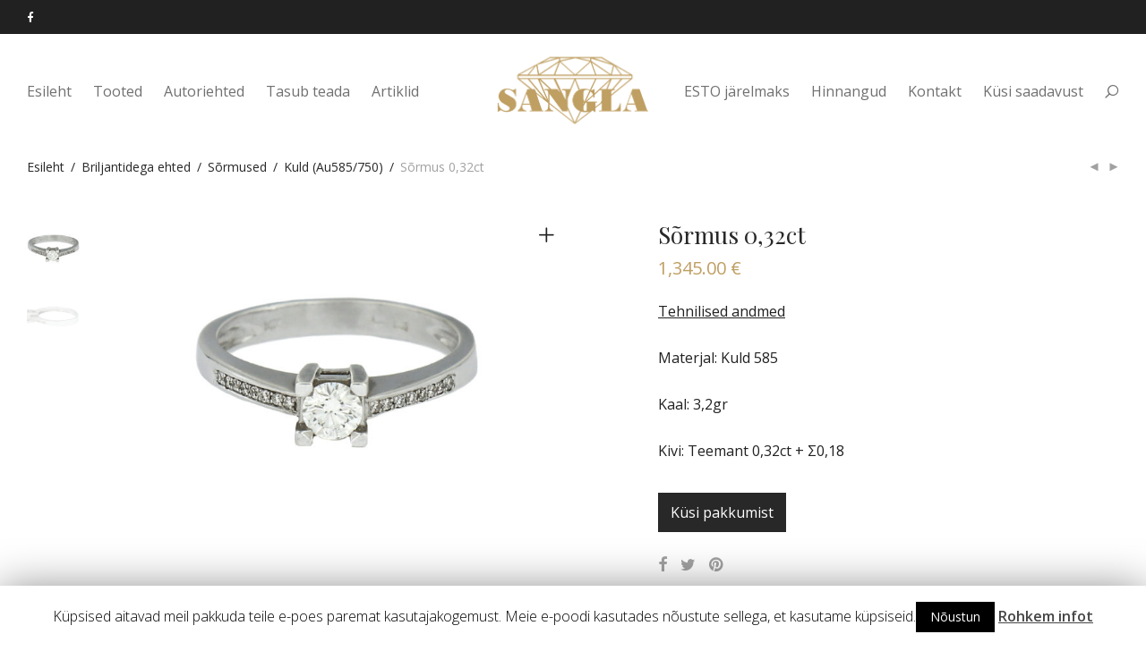

--- FILE ---
content_type: text/html; charset=UTF-8
request_url: https://sangla.ee/product/sormus-032ct/
body_size: 18232
content:
<!DOCTYPE html>

<html lang="et" class="footer-sticky-1">
    <head>
        <meta charset="UTF-8">
        <meta name="viewport" content="width=device-width, initial-scale=1.0, maximum-scale=1.0, user-scalable=no">
        
        <link rel="profile" href="http://gmpg.org/xfn/11">
		<link rel="pingback" href="https://sangla.ee/xmlrpc.php">
        
		<title>Sõrmus 0,32ct &#8211; Sangla Juveelisalong</title>
<script>var dvin_quotelist_count ='';var dvin_wcql_ajax_url = 'https://sangla.ee/wp-admin/admin-ajax.php'; var dvin_quotelist_refresh_afteradd_url='https://sangla.ee/quotelist/'; var dvin_wcql_addons ='';var dvin_wcql_disable_insteadof_hide_button = 'true'</script><script src="https://chat.translatewise.com/cw/chat/latest.js" async="async" tw-client-key="y1ua6qlhrqkosgevcbvnkqss" type="text/javascript"></script>
<meta name='robots' content='max-image-preview:large' />
<link rel='dns-prefetch' href='//fonts.googleapis.com' />
<link rel='dns-prefetch' href='//s.w.org' />
<link rel="alternate" type="application/rss+xml" title="Sangla Juveelisalong &raquo; RSS" href="https://sangla.ee/feed/" />
<link rel="alternate" type="application/rss+xml" title="Sangla Juveelisalong &raquo; Kommentaaride RSS" href="https://sangla.ee/comments/feed/" />
<script type="text/javascript">
window._wpemojiSettings = {"baseUrl":"https:\/\/s.w.org\/images\/core\/emoji\/13.1.0\/72x72\/","ext":".png","svgUrl":"https:\/\/s.w.org\/images\/core\/emoji\/13.1.0\/svg\/","svgExt":".svg","source":{"concatemoji":"https:\/\/sangla.ee\/wp-includes\/js\/wp-emoji-release.min.js?ver=51759f45af1b6d0fb584e265e4536076"}};
/*! This file is auto-generated */
!function(e,a,t){var n,r,o,i=a.createElement("canvas"),p=i.getContext&&i.getContext("2d");function s(e,t){var a=String.fromCharCode;p.clearRect(0,0,i.width,i.height),p.fillText(a.apply(this,e),0,0);e=i.toDataURL();return p.clearRect(0,0,i.width,i.height),p.fillText(a.apply(this,t),0,0),e===i.toDataURL()}function c(e){var t=a.createElement("script");t.src=e,t.defer=t.type="text/javascript",a.getElementsByTagName("head")[0].appendChild(t)}for(o=Array("flag","emoji"),t.supports={everything:!0,everythingExceptFlag:!0},r=0;r<o.length;r++)t.supports[o[r]]=function(e){if(!p||!p.fillText)return!1;switch(p.textBaseline="top",p.font="600 32px Arial",e){case"flag":return s([127987,65039,8205,9895,65039],[127987,65039,8203,9895,65039])?!1:!s([55356,56826,55356,56819],[55356,56826,8203,55356,56819])&&!s([55356,57332,56128,56423,56128,56418,56128,56421,56128,56430,56128,56423,56128,56447],[55356,57332,8203,56128,56423,8203,56128,56418,8203,56128,56421,8203,56128,56430,8203,56128,56423,8203,56128,56447]);case"emoji":return!s([10084,65039,8205,55357,56613],[10084,65039,8203,55357,56613])}return!1}(o[r]),t.supports.everything=t.supports.everything&&t.supports[o[r]],"flag"!==o[r]&&(t.supports.everythingExceptFlag=t.supports.everythingExceptFlag&&t.supports[o[r]]);t.supports.everythingExceptFlag=t.supports.everythingExceptFlag&&!t.supports.flag,t.DOMReady=!1,t.readyCallback=function(){t.DOMReady=!0},t.supports.everything||(n=function(){t.readyCallback()},a.addEventListener?(a.addEventListener("DOMContentLoaded",n,!1),e.addEventListener("load",n,!1)):(e.attachEvent("onload",n),a.attachEvent("onreadystatechange",function(){"complete"===a.readyState&&t.readyCallback()})),(n=t.source||{}).concatemoji?c(n.concatemoji):n.wpemoji&&n.twemoji&&(c(n.twemoji),c(n.wpemoji)))}(window,document,window._wpemojiSettings);
</script>
<style type="text/css">
img.wp-smiley,
img.emoji {
	display: inline !important;
	border: none !important;
	box-shadow: none !important;
	height: 1em !important;
	width: 1em !important;
	margin: 0 0.07em !important;
	vertical-align: -0.1em !important;
	background: none !important;
	padding: 0 !important;
}
</style>
	<link rel='stylesheet' id='js_composer_front-css'  href='https://sangla.ee/wp-content/themes/savoy/assets/css/visual-composer/nm-js_composer.css?ver=2.2.2' type='text/css' media='all' />
<link rel='stylesheet' id='wp-block-library-css'  href='https://sangla.ee/wp-includes/css/dist/block-library/style.min.css?ver=51759f45af1b6d0fb584e265e4536076' type='text/css' media='all' />
<link rel='stylesheet' id='wc-block-style-css'  href='https://sangla.ee/wp-content/plugins/woocommerce/packages/woocommerce-blocks/build/style.css?ver=2.5.14' type='text/css' media='all' />
<style id='global-styles-inline-css' type='text/css'>
body{--wp--preset--color--black: #000000;--wp--preset--color--cyan-bluish-gray: #abb8c3;--wp--preset--color--white: #ffffff;--wp--preset--color--pale-pink: #f78da7;--wp--preset--color--vivid-red: #cf2e2e;--wp--preset--color--luminous-vivid-orange: #ff6900;--wp--preset--color--luminous-vivid-amber: #fcb900;--wp--preset--color--light-green-cyan: #7bdcb5;--wp--preset--color--vivid-green-cyan: #00d084;--wp--preset--color--pale-cyan-blue: #8ed1fc;--wp--preset--color--vivid-cyan-blue: #0693e3;--wp--preset--color--vivid-purple: #9b51e0;--wp--preset--gradient--vivid-cyan-blue-to-vivid-purple: linear-gradient(135deg,rgba(6,147,227,1) 0%,rgb(155,81,224) 100%);--wp--preset--gradient--light-green-cyan-to-vivid-green-cyan: linear-gradient(135deg,rgb(122,220,180) 0%,rgb(0,208,130) 100%);--wp--preset--gradient--luminous-vivid-amber-to-luminous-vivid-orange: linear-gradient(135deg,rgba(252,185,0,1) 0%,rgba(255,105,0,1) 100%);--wp--preset--gradient--luminous-vivid-orange-to-vivid-red: linear-gradient(135deg,rgba(255,105,0,1) 0%,rgb(207,46,46) 100%);--wp--preset--gradient--very-light-gray-to-cyan-bluish-gray: linear-gradient(135deg,rgb(238,238,238) 0%,rgb(169,184,195) 100%);--wp--preset--gradient--cool-to-warm-spectrum: linear-gradient(135deg,rgb(74,234,220) 0%,rgb(151,120,209) 20%,rgb(207,42,186) 40%,rgb(238,44,130) 60%,rgb(251,105,98) 80%,rgb(254,248,76) 100%);--wp--preset--gradient--blush-light-purple: linear-gradient(135deg,rgb(255,206,236) 0%,rgb(152,150,240) 100%);--wp--preset--gradient--blush-bordeaux: linear-gradient(135deg,rgb(254,205,165) 0%,rgb(254,45,45) 50%,rgb(107,0,62) 100%);--wp--preset--gradient--luminous-dusk: linear-gradient(135deg,rgb(255,203,112) 0%,rgb(199,81,192) 50%,rgb(65,88,208) 100%);--wp--preset--gradient--pale-ocean: linear-gradient(135deg,rgb(255,245,203) 0%,rgb(182,227,212) 50%,rgb(51,167,181) 100%);--wp--preset--gradient--electric-grass: linear-gradient(135deg,rgb(202,248,128) 0%,rgb(113,206,126) 100%);--wp--preset--gradient--midnight: linear-gradient(135deg,rgb(2,3,129) 0%,rgb(40,116,252) 100%);--wp--preset--duotone--dark-grayscale: url('#wp-duotone-dark-grayscale');--wp--preset--duotone--grayscale: url('#wp-duotone-grayscale');--wp--preset--duotone--purple-yellow: url('#wp-duotone-purple-yellow');--wp--preset--duotone--blue-red: url('#wp-duotone-blue-red');--wp--preset--duotone--midnight: url('#wp-duotone-midnight');--wp--preset--duotone--magenta-yellow: url('#wp-duotone-magenta-yellow');--wp--preset--duotone--purple-green: url('#wp-duotone-purple-green');--wp--preset--duotone--blue-orange: url('#wp-duotone-blue-orange');--wp--preset--font-size--small: 13px;--wp--preset--font-size--medium: 20px;--wp--preset--font-size--large: 36px;--wp--preset--font-size--x-large: 42px;}.has-black-color{color: var(--wp--preset--color--black) !important;}.has-cyan-bluish-gray-color{color: var(--wp--preset--color--cyan-bluish-gray) !important;}.has-white-color{color: var(--wp--preset--color--white) !important;}.has-pale-pink-color{color: var(--wp--preset--color--pale-pink) !important;}.has-vivid-red-color{color: var(--wp--preset--color--vivid-red) !important;}.has-luminous-vivid-orange-color{color: var(--wp--preset--color--luminous-vivid-orange) !important;}.has-luminous-vivid-amber-color{color: var(--wp--preset--color--luminous-vivid-amber) !important;}.has-light-green-cyan-color{color: var(--wp--preset--color--light-green-cyan) !important;}.has-vivid-green-cyan-color{color: var(--wp--preset--color--vivid-green-cyan) !important;}.has-pale-cyan-blue-color{color: var(--wp--preset--color--pale-cyan-blue) !important;}.has-vivid-cyan-blue-color{color: var(--wp--preset--color--vivid-cyan-blue) !important;}.has-vivid-purple-color{color: var(--wp--preset--color--vivid-purple) !important;}.has-black-background-color{background-color: var(--wp--preset--color--black) !important;}.has-cyan-bluish-gray-background-color{background-color: var(--wp--preset--color--cyan-bluish-gray) !important;}.has-white-background-color{background-color: var(--wp--preset--color--white) !important;}.has-pale-pink-background-color{background-color: var(--wp--preset--color--pale-pink) !important;}.has-vivid-red-background-color{background-color: var(--wp--preset--color--vivid-red) !important;}.has-luminous-vivid-orange-background-color{background-color: var(--wp--preset--color--luminous-vivid-orange) !important;}.has-luminous-vivid-amber-background-color{background-color: var(--wp--preset--color--luminous-vivid-amber) !important;}.has-light-green-cyan-background-color{background-color: var(--wp--preset--color--light-green-cyan) !important;}.has-vivid-green-cyan-background-color{background-color: var(--wp--preset--color--vivid-green-cyan) !important;}.has-pale-cyan-blue-background-color{background-color: var(--wp--preset--color--pale-cyan-blue) !important;}.has-vivid-cyan-blue-background-color{background-color: var(--wp--preset--color--vivid-cyan-blue) !important;}.has-vivid-purple-background-color{background-color: var(--wp--preset--color--vivid-purple) !important;}.has-black-border-color{border-color: var(--wp--preset--color--black) !important;}.has-cyan-bluish-gray-border-color{border-color: var(--wp--preset--color--cyan-bluish-gray) !important;}.has-white-border-color{border-color: var(--wp--preset--color--white) !important;}.has-pale-pink-border-color{border-color: var(--wp--preset--color--pale-pink) !important;}.has-vivid-red-border-color{border-color: var(--wp--preset--color--vivid-red) !important;}.has-luminous-vivid-orange-border-color{border-color: var(--wp--preset--color--luminous-vivid-orange) !important;}.has-luminous-vivid-amber-border-color{border-color: var(--wp--preset--color--luminous-vivid-amber) !important;}.has-light-green-cyan-border-color{border-color: var(--wp--preset--color--light-green-cyan) !important;}.has-vivid-green-cyan-border-color{border-color: var(--wp--preset--color--vivid-green-cyan) !important;}.has-pale-cyan-blue-border-color{border-color: var(--wp--preset--color--pale-cyan-blue) !important;}.has-vivid-cyan-blue-border-color{border-color: var(--wp--preset--color--vivid-cyan-blue) !important;}.has-vivid-purple-border-color{border-color: var(--wp--preset--color--vivid-purple) !important;}.has-vivid-cyan-blue-to-vivid-purple-gradient-background{background: var(--wp--preset--gradient--vivid-cyan-blue-to-vivid-purple) !important;}.has-light-green-cyan-to-vivid-green-cyan-gradient-background{background: var(--wp--preset--gradient--light-green-cyan-to-vivid-green-cyan) !important;}.has-luminous-vivid-amber-to-luminous-vivid-orange-gradient-background{background: var(--wp--preset--gradient--luminous-vivid-amber-to-luminous-vivid-orange) !important;}.has-luminous-vivid-orange-to-vivid-red-gradient-background{background: var(--wp--preset--gradient--luminous-vivid-orange-to-vivid-red) !important;}.has-very-light-gray-to-cyan-bluish-gray-gradient-background{background: var(--wp--preset--gradient--very-light-gray-to-cyan-bluish-gray) !important;}.has-cool-to-warm-spectrum-gradient-background{background: var(--wp--preset--gradient--cool-to-warm-spectrum) !important;}.has-blush-light-purple-gradient-background{background: var(--wp--preset--gradient--blush-light-purple) !important;}.has-blush-bordeaux-gradient-background{background: var(--wp--preset--gradient--blush-bordeaux) !important;}.has-luminous-dusk-gradient-background{background: var(--wp--preset--gradient--luminous-dusk) !important;}.has-pale-ocean-gradient-background{background: var(--wp--preset--gradient--pale-ocean) !important;}.has-electric-grass-gradient-background{background: var(--wp--preset--gradient--electric-grass) !important;}.has-midnight-gradient-background{background: var(--wp--preset--gradient--midnight) !important;}.has-small-font-size{font-size: var(--wp--preset--font-size--small) !important;}.has-medium-font-size{font-size: var(--wp--preset--font-size--medium) !important;}.has-large-font-size{font-size: var(--wp--preset--font-size--large) !important;}.has-x-large-font-size{font-size: var(--wp--preset--font-size--x-large) !important;}
</style>
<link rel='stylesheet' id='cookie-law-info-css'  href='https://sangla.ee/wp-content/plugins/cookie-law-info/public/css/cookie-law-info-public.css?ver=1.8.7' type='text/css' media='all' />
<link rel='stylesheet' id='cookie-law-info-gdpr-css'  href='https://sangla.ee/wp-content/plugins/cookie-law-info/public/css/cookie-law-info-gdpr.css?ver=1.8.7' type='text/css' media='all' />
<link rel='stylesheet' id='dvin-wcql-stylesheet-css'  href='https://sangla.ee/wp-content/plugins/dvin-wcql/css/styles.css?ver=51759f45af1b6d0fb584e265e4536076' type='text/css' media='all' />
<link rel='stylesheet' id='dvin-wcql-custom_stylesheet-css'  href='https://sangla.ee/wp-content/plugins/dvin-wcql/css/custom_styles.css?ver=51759f45af1b6d0fb584e265e4536076' type='text/css' media='all' />
<link rel='stylesheet' id='dashicons-css'  href='https://sangla.ee/wp-includes/css/dashicons.min.css?ver=51759f45af1b6d0fb584e265e4536076' type='text/css' media='all' />
<link rel='stylesheet' id='photoswipe-css'  href='https://sangla.ee/wp-content/plugins/woocommerce/assets/css/photoswipe/photoswipe.min.css?ver=4.0.4' type='text/css' media='all' />
<link rel='stylesheet' id='photoswipe-default-skin-css'  href='https://sangla.ee/wp-content/plugins/woocommerce/assets/css/photoswipe/default-skin/default-skin.min.css?ver=4.0.4' type='text/css' media='all' />
<style id='woocommerce-inline-inline-css' type='text/css'>
.woocommerce form .form-row .required { visibility: visible; }
</style>
<!--[if lt IE 9]>
<link rel='stylesheet' id='vc_lte_ie9-css'  href='https://sangla.ee/wp-content/plugins/js_composer/assets/css/vc_lte_ie9.min.css?ver=6.0.5' type='text/css' media='screen' />
<![endif]-->
<link rel='stylesheet' id='nm-portfolio-css'  href='https://sangla.ee/wp-content/plugins/nm-portfolio/assets/css/nm-portfolio.css?ver=1.0.9' type='text/css' media='all' />
<link rel='stylesheet' id='normalize-css'  href='https://sangla.ee/wp-content/themes/savoy/assets/css/third-party/normalize.min.css?ver=3.0.2' type='text/css' media='all' />
<link rel='stylesheet' id='slick-slider-css'  href='https://sangla.ee/wp-content/themes/savoy/assets/css/third-party/slick.css?ver=1.5.5' type='text/css' media='all' />
<link rel='stylesheet' id='slick-slider-theme-css'  href='https://sangla.ee/wp-content/themes/savoy/assets/css/third-party/slick-theme.css?ver=1.5.5' type='text/css' media='all' />
<link rel='stylesheet' id='magnific-popup-css'  href='https://sangla.ee/wp-content/themes/savoy/assets/css/third-party/magnific-popup.css?ver=0.9.7' type='text/css' media='all' />
<link rel='stylesheet' id='nm-grid-css'  href='https://sangla.ee/wp-content/themes/savoy/assets/css/grid.css?ver=2.2.2' type='text/css' media='all' />
<link rel='stylesheet' id='selectod-css'  href='https://sangla.ee/wp-content/themes/savoy/assets/css/third-party/selectod.css?ver=3.8.1' type='text/css' media='all' />
<link rel='stylesheet' id='nm-shop-css'  href='https://sangla.ee/wp-content/themes/savoy/assets/css/shop.css?ver=2.2.2' type='text/css' media='all' />
<link rel='stylesheet' id='nm-icons-css'  href='https://sangla.ee/wp-content/themes/savoy/assets/css/font-icons/theme-icons/theme-icons.css?ver=2.2.2' type='text/css' media='all' />
<link rel='stylesheet' id='nm-core-css'  href='https://sangla.ee/wp-content/themes/savoy/style.css?ver=2.2.2' type='text/css' media='all' />
<link rel='stylesheet' id='nm-elements-css'  href='https://sangla.ee/wp-content/themes/savoy/assets/css/elements.css?ver=2.2.2' type='text/css' media='all' />
<link rel='stylesheet' id='redux-google-fonts-nm_theme_options-css'  href='https://fonts.googleapis.com/css?family=Open+Sans%3A300%2C400%2C600%2C700%2C800%2C300italic%2C400italic%2C600italic%2C700italic%2C800italic%7CPlayfair+Display%3A400%2C700%2C900%2C400italic%2C700italic%2C900italic&#038;ver=1708971270' type='text/css' media='all' />
<link rel='stylesheet' id='nm-child-theme-css'  href='https://sangla.ee/wp-content/themes/savoy-child/style.css?ver=51759f45af1b6d0fb584e265e4536076' type='text/css' media='all' />
<script type='text/javascript' src='https://sangla.ee/wp-includes/js/jquery/jquery.min.js?ver=3.6.0' id='jquery-core-js'></script>
<script type='text/javascript' src='https://sangla.ee/wp-includes/js/jquery/jquery-migrate.min.js?ver=3.3.2' id='jquery-migrate-js'></script>
<script type='text/javascript' id='cookie-law-info-js-extra'>
/* <![CDATA[ */
var Cli_Data = {"nn_cookie_ids":[],"cookielist":[]};
var log_object = {"ajax_url":"https:\/\/sangla.ee\/wp-admin\/admin-ajax.php"};
/* ]]> */
</script>
<script type='text/javascript' src='https://sangla.ee/wp-content/plugins/cookie-law-info/public/js/cookie-law-info-public.js?ver=1.8.7' id='cookie-law-info-js'></script>
<script type='text/javascript' src='https://sangla.ee/wp-content/plugins/dvin-wcql/js/dvin_wcql.js?ver=1.0.0' id='dvin-wcql-js-js'></script>
<link rel="https://api.w.org/" href="https://sangla.ee/wp-json/" /><link rel="alternate" type="application/json" href="https://sangla.ee/wp-json/wp/v2/product/834" /><link rel="EditURI" type="application/rsd+xml" title="RSD" href="https://sangla.ee/xmlrpc.php?rsd" />
<link rel="wlwmanifest" type="application/wlwmanifest+xml" href="https://sangla.ee/wp-includes/wlwmanifest.xml" /> 

<link rel='shortlink' href='https://sangla.ee/?p=834' />
<link rel="alternate" type="application/json+oembed" href="https://sangla.ee/wp-json/oembed/1.0/embed?url=https%3A%2F%2Fsangla.ee%2Fproduct%2Fsormus-032ct%2F" />
<link rel="alternate" type="text/xml+oembed" href="https://sangla.ee/wp-json/oembed/1.0/embed?url=https%3A%2F%2Fsangla.ee%2Fproduct%2Fsormus-032ct%2F&#038;format=xml" />
<div id="fb-root"></div>
<script>(function(d, s, id) {
  var js, fjs = d.getElementsByTagName(s)[0];
  if (d.getElementById(id)) return;
  js = d.createElement(s); js.id = id;
  js.src = 'https://connect.facebook.net/en_GB/sdk.js#xfbml=1&version=v2.12&appId=1551312735142980&autoLogAppEvents=1';
  fjs.parentNode.insertBefore(js, fjs);
}(document, 'script', 'facebook-jssdk'));</script>

<!-- Global Site Tag (gtag.js) - Google Analytics -->
<script async src="https://www.googletagmanager.com/gtag/js?id=GA_TRACKING_ID"></script>
<script>
  window.dataLayer = window.dataLayer || [];
  function gtag(){dataLayer.push(arguments);}
  gtag('js', new Date());

  gtag('config', 'UA-122143054-1');
</script><script type="text/javascript">
(function(url){
	if(/(?:Chrome\/26\.0\.1410\.63 Safari\/537\.31|WordfenceTestMonBot)/.test(navigator.userAgent)){ return; }
	var addEvent = function(evt, handler) {
		if (window.addEventListener) {
			document.addEventListener(evt, handler, false);
		} else if (window.attachEvent) {
			document.attachEvent('on' + evt, handler);
		}
	};
	var removeEvent = function(evt, handler) {
		if (window.removeEventListener) {
			document.removeEventListener(evt, handler, false);
		} else if (window.detachEvent) {
			document.detachEvent('on' + evt, handler);
		}
	};
	var evts = 'contextmenu dblclick drag dragend dragenter dragleave dragover dragstart drop keydown keypress keyup mousedown mousemove mouseout mouseover mouseup mousewheel scroll'.split(' ');
	var logHuman = function() {
		if (window.wfLogHumanRan) { return; }
		window.wfLogHumanRan = true;
		var wfscr = document.createElement('script');
		wfscr.type = 'text/javascript';
		wfscr.async = true;
		wfscr.src = url + '&r=' + Math.random();
		(document.getElementsByTagName('head')[0]||document.getElementsByTagName('body')[0]).appendChild(wfscr);
		for (var i = 0; i < evts.length; i++) {
			removeEvent(evts[i], logHuman);
		}
	};
	for (var i = 0; i < evts.length; i++) {
		addEvent(evts[i], logHuman);
	}
})('//sangla.ee/?wordfence_lh=1&hid=D9D8F9F3A2949D4E62FB6A17D0788F9E');
</script>	<noscript><style>.woocommerce-product-gallery{ opacity: 1 !important; }</style></noscript>
	<meta name="twitter:image" content="https://sangla.ee/wp-content/uploads/2017/11/585-32g-032018ct-1345€-1-of-2.jpg" /><meta name="twitter:card" content="summary" /><meta name="twitter:domain" content="Sangla Juveelisalong" /><meta name="twitter:title" content="Sõrmus 0,32ct - Sangla Juveelisalong" /><meta property="og:image" content="https://sangla.ee/wp-content/uploads/2017/11/585-32g-032018ct-1345€-1-of-2.jpg" /><meta property="og:site_name" content="Sangla Juveelisalong" /><meta property="og:url" content="https://sangla.ee/product/sormus-032ct/" /><meta property="og:type" content="article" /><meta property="og:title" content="Sõrmus 0,32ct - Sangla Juveelisalong" /><meta name="title" content="Sõrmus 0,32ct - Sangla Juveelisalong" /><link rel="icon" href="https://sangla.ee/wp-content/uploads/2016/07/cropped-Sangla-logo-NOBG-NL-32x32.jpg" sizes="32x32" />
<link rel="icon" href="https://sangla.ee/wp-content/uploads/2016/07/cropped-Sangla-logo-NOBG-NL-192x192.jpg" sizes="192x192" />
<link rel="apple-touch-icon" href="https://sangla.ee/wp-content/uploads/2016/07/cropped-Sangla-logo-NOBG-NL-180x180.jpg" />
<meta name="msapplication-TileImage" content="https://sangla.ee/wp-content/uploads/2016/07/cropped-Sangla-logo-NOBG-NL-270x270.jpg" />
<style type="text/css" class="nm-custom-styles">body{font-family:Open Sans,sans-serif;}h1,h2,h3,h4,h5,h6,.nm-alt-font{font-family:Playfair Display,sans-serif;}.nm-menu li a{font-size:16px;font-weight:normal;}#nm-mobile-menu .menu > li > a{font-size:14px;font-weight:normal;}.vc_tta.vc_tta-accordion .vc_tta-panel-title > a,.vc_tta.vc_general .vc_tta-tab > a,.nm-team-member-content h2,.nm-post-slider-content h3,.vc_pie_chart .wpb_pie_chart_heading,.wpb_content_element .wpb_tour_tabs_wrapper .wpb_tabs_nav a,.wpb_content_element .wpb_accordion_header a,.woocommerce-order-details .order_details tfoot tr:last-child th,.woocommerce-order-details .order_details tfoot tr:last-child td,#order_review .shop_table tfoot .order-total,#order_review .shop_table tfoot .order-total,.cart-collaterals .shop_table tr.order-total,.shop_table.cart .nm-product-details a,#nm-shop-sidebar-popup #nm-shop-search input,.nm-shop-categories li a,.nm-shop-filter-menu li a,.woocommerce-message,.woocommerce-info,.woocommerce-error,blockquote,.commentlist .comment .comment-text .meta strong,.nm-related-posts-content h3,.nm-blog-no-results h1,.nm-term-description,.nm-blog-categories-list li a,.nm-blog-categories-toggle li a,.nm-blog-heading h1,#nm-mobile-menu .nm-mobile-menu-top .nm-mobile-menu-item-search input{font-size:18px;}@media all and (max-width:768px){.vc_toggle_title h3{font-size:18px;}}@media all and (max-width:400px){#nm-shop-search input{font-size:18px;}}.add_to_cart_inline .add_to_cart_button,.add_to_cart_inline .amount,.nm-product-category-text > a,.nm-testimonial-description,.nm-feature h3,.nm_btn,.vc_toggle_content,.nm-message-box,.wpb_text_column,#nm-wishlist-table ul li.title .woocommerce-loop-product__title,.nm-order-track-top p,.customer_details h3,.woocommerce-order-details .order_details tbody,.woocommerce-MyAccount-content .shop_table tr th,.woocommerce-MyAccount-navigation ul li a,.nm-MyAccount-user-info .nm-username,.nm-MyAccount-dashboard,.nm-myaccount-lost-reset-password h2,.nm-login-form-divider span,.woocommerce-thankyou-order-details li strong,.woocommerce-order-received h3,#order_review .shop_table tbody .product-name,.woocommerce-checkout .nm-coupon-popup-wrap .nm-shop-notice,.nm-checkout-login-coupon .nm-shop-notice,.shop_table.cart .nm-product-quantity-pricing .product-subtotal,.shop_table.cart .product-quantity,.shop_attributes tr th,.shop_attributes tr td,#tab-description,.woocommerce-tabs .tabs li a,.woocommerce-product-details__short-description,.nm-shop-no-products h3,.nm-infload-controls a,#nm-shop-browse-wrap .term-description,.list_nosep .nm-shop-categories .nm-shop-sub-categories li a,.nm-shop-taxonomy-text .term-description,.nm-shop-loop-details h3,.woocommerce-loop-category__title,.nm-page-not-found a,div.wpcf7-response-output,.wpcf7 .wpcf7-form-control,.widget_search button,.widget_product_search #searchsubmit,#wp-calendar caption,.widget .nm-widget-title,.post .entry-content,.comment-form p label,.no-comments,.commentlist .pingback p,.commentlist .trackback p,.commentlist .comment .comment-text .description,.nm-search-results .nm-post-content,.post-password-form > p:first-child,.nm-post-pagination a span,.nm-post-pagination a span.subtitle,.nm-blog-list .nm-post-content,.nm-blog-grid .nm-post-content,.nm-blog-classic .nm-post-content,.nm-blog-pagination a,.nm-blog-categories-list.columns li a,.page-numbers li a,.page-numbers li span,#nm-widget-panel .total,#nm-widget-panel .nm-cart-panel-item-price .amount,#nm-widget-panel .quantity .qty,#nm-widget-panel .nm-cart-panel-quantity-pricing > span.quantity,#nm-widget-panel .product-quantity,.nm-cart-panel-product-title,#nm-widget-panel .product_list_widget .empty,#nm-cart-panel-loader h5,.nm-widget-panel-header,.button,input[type=submit]{font-size:16px;}@media all and (max-width:991px){#nm-shop-sidebar .widget .nm-widget-title,.nm-shop-categories li a{font-size:16px;}}@media all and (max-width:768px){.vc_tta.vc_tta-accordion .vc_tta-panel-title > a,.vc_tta.vc_tta-tabs.vc_tta-tabs-position-left .vc_tta-tab > a,.vc_tta.vc_tta-tabs.vc_tta-tabs-position-top .vc_tta-tab > a,.wpb_content_element .wpb_tour_tabs_wrapper .wpb_tabs_nav a,.wpb_content_element .wpb_accordion_header a,.nm-term-description{font-size:16px;}}@media all and (max-width:550px){.shop_table.cart .nm-product-details a,.nm-shop-notice,.nm-related-posts-content h3{font-size:16px;}}@media all and (max-width:400px){.nm-product-category-text .nm-product-category-heading,.nm-team-member-content h2,#nm-wishlist-empty h1,.cart-empty,.nm-shop-filter-menu li a,.nm-blog-categories-list li a{font-size:16px;}}.vc_progress_bar .vc_single_bar .vc_label,.woocommerce-tabs .tabs li a span,.product .summary .group_table .price del,.product .summary .group_table .price ins,.product .summary .group_table .price del .amount,.product .summary .group_table .price .amount,.group_table .label,.group_table .price,.product .summary .price del .amount,#nm-shop-sidebar-popup-reset-button,#nm-shop-sidebar-popup .nm-shop-sidebar .widget:last-child .nm-widget-title,#nm-shop-sidebar-popup .nm-shop-sidebar .widget .nm-widget-title,.nm-shop-filter-menu li a i,.woocommerce-loop-category__title .count,span.wpcf7-not-valid-tip,.widget_rss ul li .rss-date,.wp-caption-text,.comment-respond h3 #cancel-comment-reply-link,.nm-blog-categories-toggle li .count,.nm-menu li.nm-menu-offscreen .nm-menu-cart-count,.nm-menu-cart .count,.nm-menu ul.sub-menu li a,body{font-size:14px;}@media all and (max-width:768px){.wpcf7 .wpcf7-form-control{font-size:14px;}}@media all and (max-width:400px){.nm-blog-grid .nm-post-content,.header-mobile-default .nm-menu li a{font-size:14px;}}#nm-wishlist-table .nm-variations-list,.widget_price_filter .price_slider_amount .button,.widget_price_filter .price_slider_amount,.nm-MyAccount-user-info .nm-logout-button.border,#order_review .place-order noscript,#payment .payment_methods li .payment_box,#order_review .shop_table tfoot .woocommerce-remove-coupon,.cart-collaterals .shop_table tr.cart-discount td a,#nm-shop-sidebar-popup #nm-shop-search-notice,.wc-item-meta,.variation,.woocommerce-password-hint,.woocommerce-password-strength,.nm-validation-inline-notices .form-row.woocommerce-invalid-required-field:after{font-size:12px;}body{font-weight:normal;}h1, .h1-size{font-weight:normal;}h2, .h2-size{font-weight:normal;}h3, .h3-size{font-weight:normal;}h4, .h4-size,h5, .h5-size,h6, .h6-size{font-weight:normal;}.nm-shop-loop-details h3 a,body{color:#212121;}.nm-portfolio-single-back a span {background:#212121;}.mfp-close,.wpb_content_element .wpb_tour_tabs_wrapper .wpb_tabs_nav li.ui-tabs-active a,.vc_pie_chart .vc_pie_chart_value,.vc_progress_bar .vc_single_bar .vc_label .vc_label_units,.nm-testimonial-description,.form-row label,.woocommerce-form__label,#nm-shop-search-close:hover,.products .price .amount,.nm-shop-loop-actions > a,.nm-shop-loop-actions > a:active,.nm-shop-loop-actions > a:focus,.nm-infload-controls a,.woocommerce-breadcrumb a, .woocommerce-breadcrumb span,.variations,.nm-quantity-wrap .quantity .nm-qty-minus,.nm-quantity-wrap .quantity .nm-qty-plus,.product .summary .single_variation_wrap .nm-quantity-wrap label:not(.nm-qty-label-abbrev),.woocommerce-tabs .tabs li.active a,.shop_attributes th,.product_meta,.shop_table.cart .nm-product-details a,.shop_table.cart .product-quantity,.shop_table.cart .nm-product-quantity-pricing .product-subtotal,.shop_table.cart .product-remove a,.cart-collaterals,.nm-cart-empty,#order_review .shop_table,#payment .payment_methods li label,.woocommerce-thankyou-order-details li strong,.wc-bacs-bank-details li strong,.nm-MyAccount-user-info .nm-username strong,.woocommerce-MyAccount-navigation ul li a:hover,.woocommerce-MyAccount-navigation ul li.is-active a,.woocommerce-table--order-details,a.dark,a:hover,.nm-blog-heading h1 strong,.nm-post-header .nm-post-meta a,.nm-post-pagination a span.subtitle,.commentlist > li .comment-text .meta strong,.commentlist > li .comment-text .meta strong a,.comment-form p label,.entry-content strong,blockquote,blockquote p,.widget_search button,.widget_product_search #searchsubmit,.widget_recent_comments ul li .comment-author-link,.widget_recent_comments ul li:before{color:#282828;}@media all and (max-width: 991px){.nm-shop-menu .nm-shop-filter-menu li a:hover,.nm-shop-menu .nm-shop-filter-menu li.active a,#nm-shop-sidebar .widget.show .nm-widget-title,#nm-shop-sidebar .widget .nm-widget-title:hover{color:#282828;}}.nm-portfolio-single-back a:hover span {background:#282828;}.wpb_content_element .wpb_tour_tabs_wrapper .wpb_tabs_nav a,.wpb_content_element .wpb_accordion_header a,#nm-shop-search-close,.woocommerce-breadcrumb,.nm-single-product-menu a,.star-rating:before,.woocommerce-tabs .tabs li a,.product_meta span.sku,.product_meta a,.nm-product-wishlist-button-wrap a,.nm-product-share a,.nm-wishlist-share ul li a:not(:hover),.nm-post-meta,.nm-post-share a,.nm-post-pagination a span,.nm-comments .commentlist > li .comment-text .meta time{color:#a1a1a1;}.vc_toggle_title i,#nm-wishlist-empty p.icon i,h1{color:#282828;}h2{color:#282828;}h3{color:#282828;}h4, h5, h6{color:#282828;}a,a.dark:hover,a.gray:hover,a.invert-color:hover,.nm-highlight-text,.nm-highlight-text h1,.nm-highlight-text h2,.nm-highlight-text h3,.nm-highlight-text h4,.nm-highlight-text h5,.nm-highlight-text h6,.nm-highlight-text p,.nm-menu-cart a .count,.nm-menu li.nm-menu-offscreen .nm-menu-cart-count,#nm-mobile-menu .nm-mobile-menu-cart a .count,.page-numbers li span.current,.page-numbers li a:hover,.nm-blog .sticky .nm-post-thumbnail:before,.nm-blog .category-sticky .nm-post-thumbnail:before,.nm-blog-categories-list li a:hover,.nm-blog-categories ul li.current-cat a,.commentlist .comment .comment-text .meta time,.widget ul li.active,.widget ul li a:hover,.widget ul li a:focus,.widget ul li a.active,#wp-calendar tbody td a,.nm-banner-text .nm-banner-link:hover,.nm-banner.text-color-light .nm-banner-text .nm-banner-link:hover,.nm-portfolio-categories li.current a,.add_to_cart_inline ins,.woocommerce-breadcrumb a:hover,.products .price ins,.products .price ins .amount,.no-touch .nm-shop-loop-actions > a:hover,.nm-shop-menu ul li a:hover,.nm-shop-menu ul li.current-cat a,.nm-shop-menu ul li.active a,.nm-shop-heading span,.nm-single-product-menu a:hover,.woocommerce-product-gallery__trigger:hover,.woocommerce-product-gallery .flex-direction-nav a:hover,.product-summary .price .amount,.product-summary .price ins,.product .summary .price .amount,.nm-product-wishlist-button-wrap a.added:active,.nm-product-wishlist-button-wrap a.added:focus,.nm-product-wishlist-button-wrap a.added:hover,.nm-product-wishlist-button-wrap a.added,.woocommerce-tabs .tabs li a span,#review_form .comment-form-rating .stars:hover a,#review_form .comment-form-rating .stars.has-active a,.product_meta a:hover,.star-rating span:before,.nm-order-view .commentlist li .comment-text .meta,.nm_widget_price_filter ul li.current,.widget_product_categories ul li.current-cat > a,.widget_layered_nav ul li.chosen a,.widget_layered_nav_filters ul li.chosen a,.product_list_widget li ins .amount,.woocommerce.widget_rating_filter .wc-layered-nav-rating.chosen > a,.nm-wishlist-button.added:active,.nm-wishlist-button.added:focus,.nm-wishlist-button.added:hover,.nm-wishlist-button.added,#nm-wishlist-empty .note i,.slick-prev:not(.slick-disabled):hover, .slick-next:not(.slick-disabled):hover,.pswp__button:hover,.nm-portfolio-categories li a:hover{color:#bf9f62;}.nm-blog-categories ul li.current-cat a,.nm-portfolio-categories li.current a,.woocommerce-product-gallery.pagination-enabled .flex-control-thumbs li img.flex-active,.widget_layered_nav ul li.chosen a,.widget_layered_nav_filters ul li.chosen a,.slick-dots li.slick-active button{border-color:#bf9f62;}.blockUI.blockOverlay:after,.nm-loader:after,.nm-image-overlay:before,.nm-image-overlay:after,.gallery-icon:before,.gallery-icon:after,.widget_tag_cloud a:hover,.widget_product_tag_cloud a:hover,.nm-page-not-found-icon:before,.nm-page-not-found-icon:after,.demo_store{background:#bf9f62;}@media all and (max-width:400px){.slick-dots li.slick-active button,.woocommerce-product-gallery.pagination-enabled .flex-control-thumbs li img.flex-active{background:#bf9f62;}}.header-border-1 .nm-header,.nm-blog-list .nm-post-divider,#nm-blog-pagination.infinite-load,.nm-single-post-meta,.nm-post-share,.nm-post-pagination,.nm-footer-widgets.has-border,#nm-shop-search.nm-header-search,#nm-shop-browse-wrap.nm-shop-description-borders .term-description,.nm-shop-sidebar-default #nm-shop-sidebar .widget,.nm-infload-controls a,.woocommerce-tabs,.upsells,.related,.shop_table.cart tr td,#order_review .shop_table tbody tr th,#order_review .shop_table tbody tr td,#payment .payment_methods,#payment .payment_methods li,.woocommerce-MyAccount-orders tr td,.woocommerce-MyAccount-orders tr:last-child td,.woocommerce-table--order-details tbody tr td,.woocommerce-table--order-details tbody tr:first-child td,.woocommerce-table--order-details tfoot tr:last-child td,.woocommerce-table--order-details tfoot tr:last-child th,#nm-wishlist-table > ul > li,#nm-wishlist-table > ul:first-child > li,.wpb_accordion .wpb_accordion_section,.nm-portfolio-single-footer{border-color:#eeeeee;}.nm-blog-classic .nm-post-divider,.nm-search-results .nm-post-divider{background:#eeeeee;}.nm-blog-categories-list li span,.nm-shop-menu ul li > span,.nm-portfolio-categories li span{color: #cccccc;}.nm-post-meta:before,.nm-testimonial-author span:before{background:#cccccc;}.button,input[type=submit],.widget_tag_cloud a, .widget_product_tag_cloud a,.add_to_cart_inline .add_to_cart_button,#nm-shop-sidebar-popup-button{color:#ffffff;background-color:#282828;}.button:hover,input[type=submit]:hover{color:#ffffff;}#nm-blog-pagination a,.button.border{border-color:#aaaaaa;}#nm-blog-pagination a,#nm-blog-pagination a:hover,.button.border,.button.border:hover{color:#282828;}#nm-blog-pagination a:not([disabled]):hover,.button.border:not([disabled]):hover{color:#282828;border-color:#282828;}.product-summary .quantity .nm-qty-minus,.product-summary .quantity .nm-qty-plus{color:#282828;}.nm-page-wrap{background-color:#ffffff;}#nm-shop-search.nm-header-search{background:#ffffff;}.woocommerce-cart .blockOverlay,.woocommerce-checkout .blockOverlay {background-color:#ffffff !important;}.nm-top-bar{background:#212121;}.nm-top-bar .nm-top-bar-text,.nm-top-bar .nm-top-bar-text a,.nm-top-bar .nm-menu > li > a,.nm-top-bar-social li i{color:#ffffff;}.nm-header-placeholder{height:115px;}.nm-header{line-height:75px;padding-top:25px;padding-bottom:15px;background:#ffffff;}.home .nm-header{background:#ffffff;}.header-search-open .nm-header,.mobile-menu-open .nm-header{background:#ffffff !important;}.header-on-scroll .nm-header,.home.header-transparency.header-on-scroll .nm-header{background:#ffffff;}.header-on-scroll .nm-header:not(.static-on-scroll){padding-top:15px;padding-bottom:10px;}.nm-header.stacked .nm-header-logo,.nm-header.stacked-centered .nm-header-logo{padding-bottom:0px;}.nm-header-logo img{height:75px;}@media all and (max-width:991px){.nm-header-placeholder{height:85px;}.nm-header{line-height:60px;padding-top:15px;padding-bottom:10px;}.nm-header.stacked .nm-header-logo,.nm-header.stacked-centered .nm-header-logo{padding-bottom:0px;}.nm-header-logo img{height:60px;}}@media all and (max-width:400px){.nm-header-placeholder{height:85px;}.nm-header{line-height:60px;}.nm-header-logo img{height:60px;}}.nm-menu li a{color:#707070;}.nm-menu li a:hover{color:#bf9f62;}.header-transparency-light:not(.header-on-scroll):not(.mobile-menu-open) #nm-main-menu-ul > li > a,.header-transparency-light:not(.header-on-scroll):not(.mobile-menu-open) #nm-right-menu-ul > li > a{color:#ffffff;}.header-transparency-dark:not(.header-on-scroll):not(.mobile-menu-open) #nm-main-menu-ul > li > a,.header-transparency-dark:not(.header-on-scroll):not(.mobile-menu-open) #nm-right-menu-ul > li > a{color:#282828;}.header-transparency-light:not(.header-on-scroll):not(.mobile-menu-open) #nm-main-menu-ul > li > a:hover,.header-transparency-light:not(.header-on-scroll):not(.mobile-menu-open) #nm-right-menu-ul > li > a:hover{color:#dcdcdc;}.header-transparency-dark:not(.header-on-scroll):not(.mobile-menu-open) #nm-main-menu-ul > li > a:hover,.header-transparency-dark:not(.header-on-scroll):not(.mobile-menu-open) #nm-right-menu-ul > li > a:hover{color:#707070;}.nm-menu ul.sub-menu{background:#636363;}.nm-menu ul.sub-menu li a{color:#ffffff;}.nm-menu ul.sub-menu li a:hover,.nm-menu ul.sub-menu li a .label,.nm-menu .megamenu > ul > li > a{color:#bf9f62;}.nm-menu-icon span{background:#707070;}.header-transparency-light:not(.header-on-scroll):not(.mobile-menu-open) .nm-menu-icon span{background:#ffffff;}.header-transparency-dark:not(.header-on-scroll):not(.mobile-menu-open) .nm-menu-icon span{background:#282828;}#nm-mobile-menu{ background:#ffffff;}#nm-mobile-menu li{border-bottom-color:#eeeeee;}#nm-mobile-menu a,#nm-mobile-menu ul li .nm-menu-toggle,#nm-mobile-menu .nm-mobile-menu-top .nm-mobile-menu-item-search input,#nm-mobile-menu .nm-mobile-menu-top .nm-mobile-menu-item-search span{color:#555555;}.no-touch #nm-mobile-menu a:hover,#nm-mobile-menu ul li.active > a,#nm-mobile-menu ul > li.active > .nm-menu-toggle:before,#nm-mobile-menu a .label{color:#bf9f62;}#nm-mobile-menu ul ul{border-top-color:#eeeeee;}#nm-shop-search.nm-header-search{top:15px;}.nm-footer-widgets{padding-top:55px;padding-bottom:15px;background-color:#ffffff;}.nm-footer-widgets,.nm-footer-widgets .widget ul li a,.nm-footer-widgets a{color:#777777;}.nm-footer-widgets .widget .nm-widget-title{color:#282828;}.nm-footer-widgets .widget ul li a:hover,.nm-footer-widgets a:hover{color:#bf9f62;}.nm-footer-widgets .widget_tag_cloud a:hover,.nm-footer-widgets .widget_product_tag_cloud a:hover{background:#bf9f62;}@media all and (max-width:991px){.nm-footer-widgets{padding-top:55px;padding-bottom:15px;}}.nm-footer-bar{color:#ffffff;}.nm-footer-bar-inner{padding-top:30px;padding-bottom:30px;background-color:#212121;}.nm-footer-bar a{color:#ffffff;}.nm-footer-bar a:hover,.nm-footer-bar-social li i{color:#bf9f62;}.nm-footer-bar .menu > li{border-bottom-color:#3a3a3a;}@media all and (max-width:991px){.nm-footer-bar-inner{padding-top:30px;padding-bottom:30px;}}.nm-comments{background:#f7f7f7;}.nm-comments .commentlist > li,.nm-comments .commentlist .pingback,.nm-comments .commentlist .trackback{border-color:#e7e7e7;}#nm-shop-taxonomy-header.has-image{height:370px;}.nm-shop-taxonomy-text-col{max-width:none;}.nm-shop-taxonomy-text h1{color:#282828;}.nm-shop-taxonomy-text .term-description{color:#777777;}@media all and (max-width:991px){#nm-shop-taxonomy-header.has-image{height:370px;}}@media all and (max-width:768px){#nm-shop-taxonomy-header.has-image{height:210px;}} .nm-shop-widget-scroll{height:145px;}.onsale{color:#ffffff;background:#bf9f62;}.nm-shop-loop-thumbnail{background:#eeeeee;}#nm-shop-products-overlay{background:#ffffff;}.has-bg-color .nm-single-product-bg{background:#ffffff;}.nm-featured-video-icon{color:#282828;background:#ffffff;}@media all and (max-width:1080px){.woocommerce-product-gallery__wrapper{max-width:500px;}.has-bg-color .woocommerce-product-gallery {background:#ffffff;}}@media all and (max-width:1080px){.woocommerce-product-gallery.pagination-enabled .flex-control-thumbs{background-color:#ffffff;}}.nm-widget-title {font-size: 28px !important;}.cart-empty {font-size: 28px !important;font-family: Playfair Display, sans-serif;line-height: 34px;color: #282828;}.wpcf7-form {font-size: 16px !important;font-family: Open Sans, sans-serif;line-height: 26px;color: #212121;}.nm-post-meta em{display: none!important;}@media only screen and (max-width: 769px) {.vc_custom_1708782033783 {padding-left: 15px !important;}.vc_custom_1708782027556{padding-right: 15px!important;}.hero-banner .nm-banner-image{height:400px!important;}.front-categories .nm_column{padding-bottom: 20px;}.front-categories .nm_column:last-child{padding-bottom: 0px!important;}.front-contact {display: flex;flex-direction: column;}.front-contact .nm_column:first-child{order: 2;padding-top: 20px;}.hero-banner .nm-banner-title{font-size: 28px!important;}.hero-banner .nm-banner-text{width: 98%!important;}.front-categories .nm-banner-image{height: 200px!important;}.front-categories .nm-banner-title{font-size: 20px!important;}.lgd .nm-banner-text{width: 100%;}.hero-banner .nm-banner-image{background-position: -195px;}.hero-banner .nm-banner-image{background-position: -195px;}.hero-banner .nm-banner-text{bottom: 300px;}.front-categories .nm-banner-text{width: 98%!important;}.mobile-inline{display: block;}}.front-categories .nm-banner-link .nm-banner-image{background-size: 110%;transition: all .3s ease-in ;}.front-categories .nm-banner-link:hover .nm-banner-image{background-size: 120%;transition: all .2s ease-in;}.left-banner .nm-banner-content{background: rgba(255,255,255, .18);}.right-category .nm-banner-content{background-color: rgba(255,255,255, .27);}.front-categories .nm-banner-title{font-size: 24px!important;}.hero-banner .nm-banner-subtitle{color:#fff!important;}</style>
<style type="text/css" class="nm-translation-styles">.products li.outofstock .nm-shop-loop-thumbnail > a:after{content:"Laost otsas";}.nm-validation-inline-notices .form-row.woocommerce-invalid-required-field:after{content:"Required field.";}</style>
<noscript><style> .wpb_animate_when_almost_visible { opacity: 1; }</style></noscript>    </head>
    
	<body class="product-template-default single single-product postid-834 theme-savoy woocommerce woocommerce-page woocommerce-no-js nm-page-load-transition-0 nm-preload has-top-bar  header-mobile-default header-border-0 widget-panel-light wpb-js-composer js-comp-ver-6.0.5 vc_responsive">
                
        <div class="nm-page-overflow">
            <div class="nm-page-wrap">
                <div id="nm-top-bar" class="nm-top-bar">
    <div class="nm-row">
        <div class="nm-top-bar-left col-xs-1">
            <ul class="nm-top-bar-social"><li><a href="https://www.facebook.com/SanglaJuveelisalong/" target="_blank" title="Facebook" rel="nofollow"><i class="nm-font nm-font-facebook"></i></a></li></ul>
            <div class="nm-top-bar-text">
                            </div>
        </div>

        <div class="nm-top-bar-right col-xs-11">
            
                    </div>
    </div>                
</div>                            
                <div class="nm-page-wrap-inner">
                    <div id="nm-header-placeholder" class="nm-header-placeholder"></div>

<header id="nm-header" class="nm-header centered resize-on-scroll clear">
        <div class="nm-header-inner">
        <div class="nm-row">
        
    <div class="nm-header-logo">
    <a href="https://sangla.ee/">
        <img src="https://sangla.ee/wp-content/uploads/2018/04/Sangla.ee-Logo-Koduleht.png" class="nm-logo" alt="Sangla Juveelisalong">
                <img src="https://sangla.ee/wp-content/themes/savoy/assets/img/logo-light@2x.png" class="nm-alt-logo" alt="Sangla Juveelisalong">
            </a>
</div>
    <div class="nm-main-menu-wrap col-xs-6">
                <nav class="nm-main-menu">
            <ul id="nm-main-menu-ul" class="nm-menu">
                <li class="nm-menu-offscreen menu-item">
                    <span class="nm-menu-cart-count count nm-count-zero">0</span>                    <a href="#" id="nm-mobile-menu-button" class="clicked">
                        <div class="nm-menu-icon">
                            <span class="line-1"></span><span class="line-2"></span><span class="line-3"></span>
                        </div>
                    </a>
                </li>
                <li id="menu-item-6149" class="menu-item menu-item-type-post_type menu-item-object-page menu-item-home menu-item-6149"><a href="https://sangla.ee/">Esileht</a></li>
<li id="menu-item-961" class="menu-item menu-item-type-post_type menu-item-object-page current_page_parent menu-item-961"><a href="https://sangla.ee/tooted/">Tooted</a></li>
<li id="menu-item-3078" class="menu-item menu-item-type-custom menu-item-object-custom menu-item-3078"><a href="https://sangla.ee/jevgeni-kampus/">Autoriehted</a></li>
<li id="menu-item-3575" class="menu-item menu-item-type-custom menu-item-object-custom menu-item-has-children menu-item-3575"><a href="#">Tasub teada</a>
<ul class="sub-menu">
	<li id="menu-item-3571" class="menu-item menu-item-type-post_type menu-item-object-page menu-item-3571"><a href="https://sangla.ee/tasub-teada-ehete-kasutusjuhend/">Ehete kasutusjuhend</a></li>
	<li id="menu-item-3572" class="menu-item menu-item-type-post_type menu-item-object-page menu-item-3572"><a href="https://sangla.ee/tasub-teada-vaarisehted-vajavad-puhastamist/">Väärisehted vajavad puhastamist</a></li>
</ul>
</li>
<li id="menu-item-5971" class="menu-item menu-item-type-taxonomy menu-item-object-category menu-item-5971"><a href="https://sangla.ee/kategooria/artiklid/">Artiklid</a></li>
            </ul>
        </nav>
            </div>

    <div class="nm-right-menu-wrap col-xs-6">
        <nav class="nm-right-menu">
            <ul id="nm-right-menu-ul" class="nm-menu">
                <li id="menu-item-6570" class="menu-item menu-item-type-post_type menu-item-object-page menu-item-6570"><a href="https://sangla.ee/esto-jarelmaks/">ESTO järelmaks</a></li>
<li id="menu-item-6179" class="menu-item menu-item-type-post_type menu-item-object-page menu-item-6179"><a href="https://sangla.ee/hinnangud/">Hinnangud</a></li>
<li id="menu-item-5970" class="menu-item menu-item-type-post_type menu-item-object-page menu-item-5970"><a href="https://sangla.ee/kontakt/">Kontakt</a></li>
<li id="menu-item-3592" class="menu-item menu-item-type-post_type menu-item-object-page menu-item-3592"><a href="https://sangla.ee/quotelist/">Küsi saadavust</a></li>
                <li class="nm-menu-search menu-item"><a href="#" id="nm-menu-search-btn"><i class="nm-font nm-font-search-alt flip"></i></a></li>
                            </ul>
        </nav>
    </div>

    </div>    </div>
    
    <div id="nm-shop-search" class="nm-shop-search nm-header-search nm-shop-search-ajax">
    <div class="nm-row">
        <div class="col-xs-12">
            <div class="nm-shop-search-inner">
                <div class="nm-shop-search-input-wrap">
                    <a href="#" id="nm-shop-search-close"><i class="nm-font nm-font-close2"></i></a>
                    <form role="search" method="get" action="https://sangla.ee/">
                        <input type="text" id="nm-shop-search-input" autocomplete="off" value="" name="s" placeholder="Otsi toodetest" />
                        <input type="hidden" name="post_type" value="product" />
                    </form>
                </div>
                
                <div id="nm-shop-search-notice"><span>press <u>Enter</u> to search</span></div>
            </div>
        </div>
    </div>
</div></header>
	
		
			<div class="woocommerce-notices-wrapper"></div>
<div id="product-834" class="nm-single-product layout-default gallery-col-6 summary-col-6 thumbnails-vertical has-bg-color product type-product post-834 status-publish first instock product_cat-briljantidegaehted product_cat-kihlasormused product_cat-kuld-kihlasormused product_cat-briljantidega-sormused-kuld product_cat-briljantidega-sormused has-post-thumbnail sold-individually shipping-taxable purchasable product-type-simple">
    <div class="nm-single-product-bg clear">
    
        
<div class="nm-single-product-top">
    <div class="nm-row">
        <div class="col-xs-9">
            <nav id="nm-breadcrumb" class="woocommerce-breadcrumb" itemprop="breadcrumb"><a href="https://sangla.ee">Esileht</a><span class="delimiter">/</span><a href="https://sangla.ee/tootekategooria/briljantidegaehted/">Briljantidega ehted</a><span class="delimiter">/</span><a href="https://sangla.ee/tootekategooria/briljantidegaehted/briljantidega-sormused/">Sõrmused</a><span class="delimiter">/</span><a href="https://sangla.ee/tootekategooria/briljantidegaehted/briljantidega-sormused/briljantidega-sormused-kuld/">Kuld (Au585/750)</a><span class="delimiter">/</span>Sõrmus 0,32ct</nav>        </div>

        <div class="col-xs-3">
            <div class="nm-single-product-menu">
                <a href="https://sangla.ee/product/sormus-034ct/" rel="next"><i class="nm-font nm-font-media-play flip"></i></a><a href="https://sangla.ee/product/kihlasormus-035ct/" rel="prev"><i class="nm-font nm-font-media-play"></i></a>            </div>
        </div>
    </div>
</div>
        
        <div id="nm-shop-notices-wrap"></div>
        <div class="nm-single-product-showcase">
            <div class="nm-single-product-summary-row nm-row">
                <div class="nm-single-product-summary-col col-xs-12">
                    <div class="woocommerce-product-gallery woocommerce-product-gallery--with-images woocommerce-product-gallery--columns-4 images lightbox-enabled zoom-enabled pagination-enabled" data-columns="4" style="opacity: 0; transition: opacity .25s ease-in-out;">
	    
    <figure class="woocommerce-product-gallery__wrapper">
		<div data-thumb="https://sangla.ee/wp-content/uploads/2017/11/585-32g-032018ct-1345€-1-of-2-100x100.jpg" data-thumb-alt="" class="woocommerce-product-gallery__image"><a href="https://sangla.ee/wp-content/uploads/2017/11/585-32g-032018ct-1345€-1-of-2.jpg"><img width="680" height="454" src="https://sangla.ee/wp-content/uploads/2017/11/585-32g-032018ct-1345€-1-of-2-680x454.jpg" class="wp-post-image" alt="" loading="lazy" title="585-3,2g, 0,32+0,18ct 1345€ (1 of 2)" data-caption="" data-src="https://sangla.ee/wp-content/uploads/2017/11/585-32g-032018ct-1345€-1-of-2.jpg" data-large_image="https://sangla.ee/wp-content/uploads/2017/11/585-32g-032018ct-1345€-1-of-2.jpg" data-large_image_width="1000" data-large_image_height="667" srcset="https://sangla.ee/wp-content/uploads/2017/11/585-32g-032018ct-1345€-1-of-2-680x454.jpg 680w, https://sangla.ee/wp-content/uploads/2017/11/585-32g-032018ct-1345€-1-of-2-300x200.jpg 300w, https://sangla.ee/wp-content/uploads/2017/11/585-32g-032018ct-1345€-1-of-2-768x512.jpg 768w, https://sangla.ee/wp-content/uploads/2017/11/585-32g-032018ct-1345€-1-of-2-350x233.jpg 350w, https://sangla.ee/wp-content/uploads/2017/11/585-32g-032018ct-1345€-1-of-2.jpg 1000w" sizes="(max-width: 680px) 100vw, 680px" /></a></div><div data-thumb="https://sangla.ee/wp-content/uploads/2017/11/585-32g-032ct018ct-1345€-2-of-2-100x100.jpg" data-thumb-alt="" class="woocommerce-product-gallery__image"><a href="https://sangla.ee/wp-content/uploads/2017/11/585-32g-032ct018ct-1345€-2-of-2.jpg"><img width="680" height="454" src="https://sangla.ee/wp-content/uploads/2017/11/585-32g-032ct018ct-1345€-2-of-2-680x454.jpg" class="" alt="" loading="lazy" title="585-3,2g, 0,32ct+0,18ct 1345€ (2 of 2)" data-caption="" data-src="https://sangla.ee/wp-content/uploads/2017/11/585-32g-032ct018ct-1345€-2-of-2.jpg" data-large_image="https://sangla.ee/wp-content/uploads/2017/11/585-32g-032ct018ct-1345€-2-of-2.jpg" data-large_image_width="1000" data-large_image_height="667" srcset="https://sangla.ee/wp-content/uploads/2017/11/585-32g-032ct018ct-1345€-2-of-2-680x454.jpg 680w, https://sangla.ee/wp-content/uploads/2017/11/585-32g-032ct018ct-1345€-2-of-2-300x200.jpg 300w, https://sangla.ee/wp-content/uploads/2017/11/585-32g-032ct018ct-1345€-2-of-2-768x512.jpg 768w, https://sangla.ee/wp-content/uploads/2017/11/585-32g-032ct018ct-1345€-2-of-2-350x233.jpg 350w, https://sangla.ee/wp-content/uploads/2017/11/585-32g-032ct018ct-1345€-2-of-2.jpg 1000w" sizes="(max-width: 680px) 100vw, 680px" /></a></div>	</figure>
    
    </div>

                    <div class="summary entry-summary">
                                                <div class="nm-product-summary-inner-col nm-product-summary-inner-col-1"><h1 class="product_title entry-title">Sõrmus 0,32ct</h1><p class="price"><span class="woocommerce-Price-amount amount">1,345.00&nbsp;<span class="woocommerce-Price-currencySymbol">&euro;</span></span></p>
</div><div class="nm-product-summary-inner-col nm-product-summary-inner-col-2"><div class="woocommerce-product-details__short-description entry-content">
	<p><span style="text-decoration: underline;">Tehnilised andmed</span></p>
<p class="p1">Materjal: Kuld 585</p>
<p class="p1">Kaal: 3,2gr</p>
<p class="p1">Kivi: Teemant 0,32ct + Σ0,18</p>
</div>

	    
    <form class="cart" action="https://sangla.ee/product/sormus-032ct/" method="post" enctype='multipart/form-data'>
	 	            
        	<input type="hidden" id="quantity_69729cc8490f6" name="quantity" value="1" />
	        
        <button type="submit" name="add-to-cart" value="834" class="nm-simple-add-to-cart-button single_add_to_cart_button button alt">Lisa korvi</button>
        
        <script>jQuery('.single_add_to_cart_button').remove();</script><div class="addquotelistlink"><div class="quotelistadd_prodpage" ><span class="dvin_wcql_btn_wrap"><a href="javascript:void(0);" rel="nofollow" data-product_id="834" data-product_sku="" data-quantity="1" class="button addquotelistbutton_prodpage product_type_simple" >Küsi pakkumist</a></span><span class="dvin_wcql_btn_ajaxico_wrap"><img style="display: none;border:0; width:16px; height:16px;" src="https://sangla.ee/wp-content/plugins/dvin-wcql/images/ajax-loader.gif" class="ajax-loading-img ajax-loading-img-bottom" alt="Working..."/></span></div><div class="quotelistaddedbrowse_prodpage" style="display:none;"><a class="quotelist-added-icon"  href="https://sangla.ee/quotelist/">Product Added to Quote</a><br/><a class="quotelist-remove-icon removefromprodpage" rel="nofollow" data-product_id="834" href="javascript:void(0)" >Remove from Quote</a></div><div class="quotelistexistsbrowse_prodpage" style="display:none;"><a class="quotelist-added-icon"  href="https://sangla.ee/quotelist/">Product Added to Quote</a><br/><a class="quotelist-remove-icon removefromprodpage" rel="nofollow" data-product_id="834" href="javascript:void(0)">Remove from Quote</a></div><div style="clear:both"></div><div class="quotelistaddresponse"></div></div><div class="clear"></div>	</form>

	

<div class="nm-product-share-wrap has-share-buttons">
	    
        <div class="nm-product-share">
        <a href="//www.facebook.com/sharer.php?u=https://sangla.ee/product/sormus-032ct/" target="_blank" title="Share on Facebook"><i class="nm-font nm-font-facebook"></i></a><a href="//twitter.com/share?url=https://sangla.ee/product/sormus-032ct/" target="_blank" title="Share on Twitter"><i class="nm-font nm-font-twitter"></i></a><a href="//pinterest.com/pin/create/button/?url=https://sangla.ee/product/sormus-032ct/&amp;media=https://sangla.ee/wp-content/uploads/2017/11/585-32g-032018ct-1345€-1-of-2.jpg&amp;description=S%C3%B5rmus+0%2C32ct" target="_blank" title="Pin on Pinterest"><i class="nm-font nm-font-pinterest"></i></a>    </div>
    </div>

</div>                                            </div>
                </div>
            </div>
        </div>
    
    </div>
        
	<div id="nm-product-meta" class="product_meta">
    
    <div class="nm-row">
    	<div class="col-xs-12">

            
            
            <span class="posted_in">Kategooriad: <a href="https://sangla.ee/tootekategooria/briljantidegaehted/" rel="tag">Briljantidega ehted</a>, <a href="https://sangla.ee/tootekategooria/kihlasormused/" rel="tag">Kihlasõrmused</a>, <a href="https://sangla.ee/tootekategooria/kihlasormused/kuld-kihlasormused/" rel="tag">Kuld (Au585/750)</a>, <a href="https://sangla.ee/tootekategooria/briljantidegaehted/briljantidega-sormused/briljantidega-sormused-kuld/" rel="tag">Kuld (Au585/750)</a>, <a href="https://sangla.ee/tootekategooria/briljantidegaehted/briljantidega-sormused/" rel="tag">Sõrmused</a></span>
            
                        
        </div>
    </div>

</div>

	<section id="nm-related" class="related products">
        
        <div class="nm-row">
        	<div class="col-xs-12">

                <h2>Seotud tooted</h2>

                <ul class="nm-products products xsmall-block-grid-2 small-block-grid-2 medium-block-grid-4 large-block-grid-4">

                    
                        <li class="product type-product post-762 status-publish first instock product_cat-kihlasormused product_cat-kuld-kihlasormused product_cat-briljantidegaehted product_cat-briljantidega-sormused product_cat-briljantidega-sormused-kuld has-post-thumbnail sold-individually shipping-taxable purchasable product-type-simple" data-product-id="762">
	    
    <div class="nm-shop-loop-thumbnail nm-loader">
        <a href="https://sangla.ee/product/sormus-5/" class="nm-shop-loop-thumbnail-link woocommerce-LoopProduct-link">
            <img src="https://sangla.ee/wp-content/themes/savoy/assets/img/placeholder.png" data-src="https://sangla.ee/wp-content/uploads/2018/08/IMG_7197-350x233.jpg" data-srcset="https://sangla.ee/wp-content/uploads/2018/08/IMG_7197-350x233.jpg 350w, https://sangla.ee/wp-content/uploads/2018/08/IMG_7197-300x200.jpg 300w, https://sangla.ee/wp-content/uploads/2018/08/IMG_7197-768x512.jpg 768w, https://sangla.ee/wp-content/uploads/2018/08/IMG_7197-680x453.jpg 680w, https://sangla.ee/wp-content/uploads/2018/08/IMG_7197.jpg 900w" alt="" sizes="(max-width: 350px) 100vw, 350px" width="350" height="233" class="attachment-woocommerce_thumbnail size-woocommerce_thumbnail wp-post-image  lazyload" />        </a>
    </div>
	
    <div class="nm-shop-loop-details">
    	        
        <h3 class="woocommerce-loop-product__title"><a href="https://sangla.ee/product/sormus-5/" class="nm-shop-loop-title-link woocommerce-LoopProduct-link">Sõrmus 0,25ct</a></h3>        
        <div class="nm-shop-loop-after-title action-link-hide">
			<div class="nm-shop-loop-price">
                
	<span class="price"><span class="woocommerce-Price-amount amount">1,255.00&nbsp;<span class="woocommerce-Price-currencySymbol">&euro;</span></span></span>
            </div>
            
            <div class="nm-shop-loop-actions">
				<div class="woocommerce"><div id="762" class="addquotelistlink"><div class="quotelistadd" ><span class="dvin_wcql_shopbtn_wrap"><a href="javascript:void(0);" rel="nofollow" data-product_id="762" data-product_sku="" data-quantity="1" class="button addquotelistbutton product_type_simple" >Küsi pakkumist</a></span><span class="dvin_wcql_shopbtn_ajaxico_wrap"><img style="display: none;border:0; width:16px; height:16px;" src="https://sangla.ee/wp-content/plugins/dvin-wcql/images/ajax-loader.gif" class="ajax-loading-img ajax-loading-img-bottom" alt="Working..."/></span></div><div class="quotelistaddedbrowse" style="display:none;"><a href="https://sangla.ee/quotelist/">In Quotelist</a></div><div class="quotelistexistsbrowse" style="display:none;;"><a href="https://sangla.ee/quotelist/">In Quotelist</a></div><div style="clear:both"></div><div class="quotelistaddresponse"></div></div><div class="clear"></div></div><script>jQuery('.input-text.qty.text').remove();</script>            </div>
        </div>
    </div>
</li>

                    
                        <li class="product type-product post-614 status-publish outofstock product_cat-abielusormused product_cat-briljantidegaehted product_cat-briljantidega-sormused product_cat-briljantidega-sormused-kuld has-post-thumbnail sold-individually shipping-taxable purchasable product-type-simple" data-product-id="614">
	    
    <div class="nm-shop-loop-thumbnail nm-loader">
        <a href="https://sangla.ee/product/abielusormus-3/" class="nm-shop-loop-thumbnail-link woocommerce-LoopProduct-link">
            <img src="https://sangla.ee/wp-content/themes/savoy/assets/img/placeholder.png" data-src="https://sangla.ee/wp-content/uploads/2017/11/IMG_8769-350x233.jpg" data-srcset="https://sangla.ee/wp-content/uploads/2017/11/IMG_8769-350x233.jpg 350w, https://sangla.ee/wp-content/uploads/2017/11/IMG_8769-300x200.jpg 300w, https://sangla.ee/wp-content/uploads/2017/11/IMG_8769-768x512.jpg 768w, https://sangla.ee/wp-content/uploads/2017/11/IMG_8769-680x454.jpg 680w, https://sangla.ee/wp-content/uploads/2017/11/IMG_8769.jpg 1000w" alt="" sizes="(max-width: 350px) 100vw, 350px" width="350" height="233" class="attachment-woocommerce_thumbnail size-woocommerce_thumbnail wp-post-image  lazyload" />        </a>
    </div>
	
    <div class="nm-shop-loop-details">
    	        
        <h3 class="woocommerce-loop-product__title"><a href="https://sangla.ee/product/abielusormus-3/" class="nm-shop-loop-title-link woocommerce-LoopProduct-link">Sõrmus R96724 brilj.0,12ct</a></h3>        
        <div class="nm-shop-loop-after-title action-link-hide">
			<div class="nm-shop-loop-price">
                
	<span class="price"><span class="woocommerce-Price-amount amount">385.00&nbsp;<span class="woocommerce-Price-currencySymbol">&euro;</span></span></span>
            </div>
            
            <div class="nm-shop-loop-actions">
				<div class="woocommerce"><div id="614" class="addquotelistlink"><div class="quotelistadd" ><span class="dvin_wcql_shopbtn_wrap"><a href="javascript:void(0);" rel="nofollow" data-product_id="614" data-product_sku="" data-quantity="1" class="button addquotelistbutton product_type_simple" >Küsi pakkumist</a></span><span class="dvin_wcql_shopbtn_ajaxico_wrap"><img style="display: none;border:0; width:16px; height:16px;" src="https://sangla.ee/wp-content/plugins/dvin-wcql/images/ajax-loader.gif" class="ajax-loading-img ajax-loading-img-bottom" alt="Working..."/></span></div><div class="quotelistaddedbrowse" style="display:none;"><a href="https://sangla.ee/quotelist/">In Quotelist</a></div><div class="quotelistexistsbrowse" style="display:none;;"><a href="https://sangla.ee/quotelist/">In Quotelist</a></div><div style="clear:both"></div><div class="quotelistaddresponse"></div></div><div class="clear"></div></div><script>jQuery('.input-text.qty.text').remove();</script>            </div>
        </div>
    </div>
</li>

                    
                        <li class="product type-product post-260 status-publish instock product_cat-kihlasormused product_cat-kuld-kihlasormused product_cat-briljantidegaehted product_cat-briljantidega-sormused product_cat-briljantidega-sormused-kuld has-post-thumbnail sold-individually shipping-taxable purchasable product-type-simple" data-product-id="260">
	    
    <div class="nm-shop-loop-thumbnail nm-loader">
        <a href="https://sangla.ee/product/kihlasormus-132ct/" class="nm-shop-loop-thumbnail-link woocommerce-LoopProduct-link">
            <img src="https://sangla.ee/wp-content/themes/savoy/assets/img/placeholder.png" data-src="https://sangla.ee/wp-content/uploads/2017/06/132ct-1-350x233.jpg" data-srcset="https://sangla.ee/wp-content/uploads/2017/06/132ct-1-350x233.jpg 350w, https://sangla.ee/wp-content/uploads/2017/06/132ct-1-300x200.jpg 300w, https://sangla.ee/wp-content/uploads/2017/06/132ct-1-768x512.jpg 768w, https://sangla.ee/wp-content/uploads/2017/06/132ct-1-680x454.jpg 680w, https://sangla.ee/wp-content/uploads/2017/06/132ct-1.jpg 1000w" alt="" sizes="(max-width: 350px) 100vw, 350px" width="350" height="233" class="attachment-woocommerce_thumbnail size-woocommerce_thumbnail wp-post-image  lazyload" />        </a>
    </div>
	
    <div class="nm-shop-loop-details">
    	        
        <h3 class="woocommerce-loop-product__title"><a href="https://sangla.ee/product/kihlasormus-132ct/" class="nm-shop-loop-title-link woocommerce-LoopProduct-link">Sõrmus 1,66ct</a></h3>        
        <div class="nm-shop-loop-after-title action-link-hide">
			<div class="nm-shop-loop-price">
                
	<span class="price"><span class="woocommerce-Price-amount amount">9,980.00&nbsp;<span class="woocommerce-Price-currencySymbol">&euro;</span></span></span>
            </div>
            
            <div class="nm-shop-loop-actions">
				<div class="woocommerce"><div id="260" class="addquotelistlink"><div class="quotelistadd" ><span class="dvin_wcql_shopbtn_wrap"><a href="javascript:void(0);" rel="nofollow" data-product_id="260" data-product_sku="" data-quantity="1" class="button addquotelistbutton product_type_simple" >Küsi pakkumist</a></span><span class="dvin_wcql_shopbtn_ajaxico_wrap"><img style="display: none;border:0; width:16px; height:16px;" src="https://sangla.ee/wp-content/plugins/dvin-wcql/images/ajax-loader.gif" class="ajax-loading-img ajax-loading-img-bottom" alt="Working..."/></span></div><div class="quotelistaddedbrowse" style="display:none;"><a href="https://sangla.ee/quotelist/">In Quotelist</a></div><div class="quotelistexistsbrowse" style="display:none;;"><a href="https://sangla.ee/quotelist/">In Quotelist</a></div><div style="clear:both"></div><div class="quotelistaddresponse"></div></div><div class="clear"></div></div><script>jQuery('.input-text.qty.text').remove();</script>            </div>
        </div>
    </div>
</li>

                    
                        <li class="product type-product post-743 status-publish last instock product_cat-kihlasormused product_cat-kuld-kihlasormused product_cat-briljantidegaehted product_cat-briljantidega-sormused product_cat-briljantidega-sormused-kuld has-post-thumbnail sold-individually taxable shipping-taxable purchasable product-type-simple" data-product-id="743">
	    
    <div class="nm-shop-loop-thumbnail nm-loader">
        <a href="https://sangla.ee/product/sormus-019ct-sg-18/" class="nm-shop-loop-thumbnail-link woocommerce-LoopProduct-link">
            <img src="https://sangla.ee/wp-content/themes/savoy/assets/img/placeholder.png" data-src="https://sangla.ee/wp-content/uploads/2017/11/585-277g-019ct014ct-175-960€-1-of-2-350x233.jpg" data-srcset="https://sangla.ee/wp-content/uploads/2017/11/585-277g-019ct014ct-175-960€-1-of-2-350x233.jpg 350w, https://sangla.ee/wp-content/uploads/2017/11/585-277g-019ct014ct-175-960€-1-of-2-300x200.jpg 300w, https://sangla.ee/wp-content/uploads/2017/11/585-277g-019ct014ct-175-960€-1-of-2-768x512.jpg 768w, https://sangla.ee/wp-content/uploads/2017/11/585-277g-019ct014ct-175-960€-1-of-2-680x454.jpg 680w, https://sangla.ee/wp-content/uploads/2017/11/585-277g-019ct014ct-175-960€-1-of-2.jpg 1000w" alt="" sizes="(max-width: 350px) 100vw, 350px" width="350" height="233" class="attachment-woocommerce_thumbnail size-woocommerce_thumbnail wp-post-image  lazyload" />        </a>
    </div>
	
    <div class="nm-shop-loop-details">
    	        
        <h3 class="woocommerce-loop-product__title"><a href="https://sangla.ee/product/sormus-019ct-sg-18/" class="nm-shop-loop-title-link woocommerce-LoopProduct-link">Sõrmus 0,19ct SG-18</a></h3>        
        <div class="nm-shop-loop-after-title action-link-hide">
			<div class="nm-shop-loop-price">
                
	<span class="price"><span class="woocommerce-Price-amount amount">990.00&nbsp;<span class="woocommerce-Price-currencySymbol">&euro;</span></span></span>
            </div>
            
            <div class="nm-shop-loop-actions">
				<div class="woocommerce"><div id="743" class="addquotelistlink"><div class="quotelistadd" ><span class="dvin_wcql_shopbtn_wrap"><a href="javascript:void(0);" rel="nofollow" data-product_id="743" data-product_sku="" data-quantity="1" class="button addquotelistbutton product_type_simple" >Küsi pakkumist</a></span><span class="dvin_wcql_shopbtn_ajaxico_wrap"><img style="display: none;border:0; width:16px; height:16px;" src="https://sangla.ee/wp-content/plugins/dvin-wcql/images/ajax-loader.gif" class="ajax-loading-img ajax-loading-img-bottom" alt="Working..."/></span></div><div class="quotelistaddedbrowse" style="display:none;"><a href="https://sangla.ee/quotelist/">In Quotelist</a></div><div class="quotelistexistsbrowse" style="display:none;;"><a href="https://sangla.ee/quotelist/">In Quotelist</a></div><div style="clear:both"></div><div class="quotelistaddresponse"></div></div><div class="clear"></div></div><script>jQuery('.input-text.qty.text').remove();</script>            </div>
        </div>
    </div>
</li>

                    
                </ul>
                
            </div>
        </div>

	</section>

</div>


		
	
	
                </div> <!-- .nm-page-wrap-inner -->
            </div> <!-- .nm-page-wrap -->
            
            <div id="nm-page-overlay" class="nm-page-overlay"></div>
            <div id="nm-widget-panel-overlay" class="nm-page-overlay"></div>
            
            <footer id="nm-footer" class="nm-footer">
                                
                <div class="nm-footer-bar">
    <div class="nm-footer-bar-inner">
        <div class="nm-row">
            <div class="nm-footer-bar-left col-md-8 col-xs-12">
                
                <ul id="nm-footer-bar-menu" class="menu">
                    <li id="menu-item-2760" class="menu-item menu-item-type-post_type menu-item-object-page menu-item-2760"><a href="https://sangla.ee/kontakt/">Kontakt</a></li>
<li id="menu-item-2756" class="menu-item menu-item-type-post_type menu-item-object-page menu-item-2756"><a href="https://sangla.ee/meist/">Meist</a></li>
<li id="menu-item-2759" class="menu-item menu-item-type-post_type menu-item-object-page menu-item-privacy-policy menu-item-2759"><a href="https://sangla.ee/uldtingimused-ja-kasutamine/">Üldtingimused ja kasutamine</a></li>
<li id="menu-item-2758" class="menu-item menu-item-type-post_type menu-item-object-page menu-item-2758"><a href="https://sangla.ee/kohaletoimetamine-ja-tasumine/">Kohaletoimetamine ja tasumine</a></li>
                                    </ul>
            </div>

            <div class="nm-footer-bar-right col-md-4 col-xs-12">
                                <ul class="menu">
                    <li class="nm-footer-bar-text menu-item"><div>&copy; 2026 Sangla Juveelisalong OÜ</div></li>
                </ul>
                            </div>
        </div>
    </div>
</div>            </footer>
            
            <div id="nm-mobile-menu" class="nm-mobile-menu">
    <div class="nm-mobile-menu-scroll">
        <div class="nm-mobile-menu-content">
            <div class="nm-row">

                <div class="nm-mobile-menu-top col-xs-12">
                    <ul id="nm-mobile-menu-top-ul" class="menu">
                                                                        <li class="nm-mobile-menu-item-search menu-item">
                            <form role="search" method="get" action="https://sangla.ee/">
                                <input type="text" id="nm-mobile-menu-shop-search-input" class="nm-mobile-menu-search" autocomplete="off" value="" name="s" placeholder="Otsi toodetest" />
                                <span class="nm-font nm-font-search-alt"></span>
                                <input type="hidden" name="post_type" value="product" />
                            </form>
                        </li>
                                            </ul>
                </div>

                <div class="nm-mobile-menu-main col-xs-12">
                    <ul id="nm-mobile-menu-main-ul" class="menu">
                        <li class="menu-item menu-item-type-post_type menu-item-object-page menu-item-home menu-item-6149"><a href="https://sangla.ee/">Esileht</a><span class="nm-menu-toggle"></span></li>
<li class="menu-item menu-item-type-post_type menu-item-object-page current_page_parent menu-item-961"><a href="https://sangla.ee/tooted/">Tooted</a><span class="nm-menu-toggle"></span></li>
<li class="menu-item menu-item-type-custom menu-item-object-custom menu-item-3078"><a href="https://sangla.ee/jevgeni-kampus/">Autoriehted</a><span class="nm-menu-toggle"></span></li>
<li class="menu-item menu-item-type-custom menu-item-object-custom menu-item-has-children menu-item-3575"><a href="#">Tasub teada</a><span class="nm-menu-toggle"></span>
<ul class="sub-menu">
	<li class="menu-item menu-item-type-post_type menu-item-object-page menu-item-3571"><a href="https://sangla.ee/tasub-teada-ehete-kasutusjuhend/">Ehete kasutusjuhend</a><span class="nm-menu-toggle"></span></li>
	<li class="menu-item menu-item-type-post_type menu-item-object-page menu-item-3572"><a href="https://sangla.ee/tasub-teada-vaarisehted-vajavad-puhastamist/">Väärisehted vajavad puhastamist</a><span class="nm-menu-toggle"></span></li>
</ul>
</li>
<li class="menu-item menu-item-type-taxonomy menu-item-object-category menu-item-5971"><a href="https://sangla.ee/kategooria/artiklid/">Artiklid</a><span class="nm-menu-toggle"></span></li>
<li class="menu-item menu-item-type-post_type menu-item-object-page menu-item-6570"><a href="https://sangla.ee/esto-jarelmaks/">ESTO järelmaks</a><span class="nm-menu-toggle"></span></li>
<li class="menu-item menu-item-type-post_type menu-item-object-page menu-item-6179"><a href="https://sangla.ee/hinnangud/">Hinnangud</a><span class="nm-menu-toggle"></span></li>
<li class="menu-item menu-item-type-post_type menu-item-object-page menu-item-5970"><a href="https://sangla.ee/kontakt/">Kontakt</a><span class="nm-menu-toggle"></span></li>
<li class="menu-item menu-item-type-post_type menu-item-object-page menu-item-3592"><a href="https://sangla.ee/quotelist/">Küsi saadavust</a><span class="nm-menu-toggle"></span></li>
                    </ul>
                </div>

                <div class="nm-mobile-menu-secondary col-xs-12">
                    <ul id="nm-mobile-menu-secondary-ul" class="menu">
                                                                    </ul>
                </div>

            </div>
        </div>
    </div>
</div>            
                        
                        
            <div id="nm-quickview" class="clearfix"></div>
            
            <div id="cookie-law-info-bar"><span>Küpsised aitavad meil pakkuda teile e-poes paremat kasutajakogemust. Meie e-poodi kasutades nõustute sellega, et kasutame küpsiseid.<a role='button' tabindex='0' data-cli_action="accept" id="cookie_action_close_header"  class="medium cli-plugin-button cli-plugin-main-button cookie_action_close_header cli_action_button" style="display:inline-block; ">Nõustun</a> <a href='https://sangla.ee/uldtingimused-ja-kasutamine/' id="CONSTANT_OPEN_URL"  class="cli-plugin-main-link"  style="display:inline-block;" >Rohkem infot</a></span></div><div id="cookie-law-info-again" style="display:none;"><span id="cookie_hdr_showagain">Privacy & Cookies Policy</span></div><div class="cli-modal" id="cliSettingsPopup" tabindex="-1" role="dialog" aria-labelledby="cliSettingsPopup" aria-hidden="true">
  <div class="cli-modal-dialog" role="document">
    <div class="cli-modal-content cli-bar-popup">
      <button type="button" class="cli-modal-close" id="cliModalClose">
        <svg class="" viewBox="0 0 24 24"><path d="M19 6.41l-1.41-1.41-5.59 5.59-5.59-5.59-1.41 1.41 5.59 5.59-5.59 5.59 1.41 1.41 5.59-5.59 5.59 5.59 1.41-1.41-5.59-5.59z"></path><path d="M0 0h24v24h-24z" fill="none"></path></svg>
        <span class="wt-cli-sr-only">Close</span>
      </button>
      <div class="cli-modal-body">
        <div class="cli-container-fluid cli-tab-container">
    <div class="cli-row">
        <div class="cli-col-12 cli-align-items-stretch cli-px-0">
            <div class="cli-privacy-overview">
                <h4>Privacy Overview</h4>                                   
                <div class="cli-privacy-content">
                    <div class="cli-privacy-content-text">This website uses cookies to improve your experience while you navigate through the website. Out of these cookies, the cookies that are categorized as necessary are stored on your browser as they are as essential for the working of basic functionalities of the website. We also use third-party cookies that help us analyze and understand how you use this website. These cookies will be stored in your browser only with your consent. You also have the option to opt-out of these cookies. But opting out of some of these cookies may have an effect on your browsing experience.</div>
                </div>
                <a class="cli-privacy-readmore" data-readmore-text="Show more" data-readless-text="Show less"></a>            </div>
        </div>  
        <div class="cli-col-12 cli-align-items-stretch cli-px-0 cli-tab-section-container">
              
                            <div class="cli-tab-section">
                    <div class="cli-tab-header">
                        <a role="button" tabindex="0" class="cli-nav-link cli-settings-mobile" data-target="necessary" data-toggle="cli-toggle-tab" >
                            Necessary 
                        </a>
                    
                    <span class="cli-necessary-caption">Always Enabled</span>                     </div>
                    <div class="cli-tab-content">
                        <div class="cli-tab-pane cli-fade" data-id="necessary">
                            <p>Necessary cookies are absolutely essential for the website to function properly. This category only includes cookies that ensures basic functionalities and security features of the website. These cookies do not store any personal information.</p>
                        </div>
                    </div>
                </div>
              
                       
        </div>
    </div> 
</div> 
      </div>
    </div>
  </div>
</div>
<div class="cli-modal-backdrop cli-fade cli-settings-overlay"></div>
<div class="cli-modal-backdrop cli-fade cli-popupbar-overlay"></div>
<script type="text/javascript">
  /* <![CDATA[ */
  cli_cookiebar_settings='{"animate_speed_hide":"500","animate_speed_show":"500","background":"#fff","border":"#444","border_on":false,"button_1_button_colour":"#000","button_1_button_hover":"#000000","button_1_link_colour":"#fff","button_1_as_button":true,"button_1_new_win":false,"button_2_button_colour":"#333","button_2_button_hover":"#292929","button_2_link_colour":"#444","button_2_as_button":false,"button_2_hidebar":false,"button_3_button_colour":"#000","button_3_button_hover":"#000000","button_3_link_colour":"#fff","button_3_as_button":true,"button_3_new_win":false,"button_4_button_colour":"#000","button_4_button_hover":"#000000","button_4_link_colour":"#fff","button_4_as_button":true,"font_family":"inherit","header_fix":false,"notify_animate_hide":true,"notify_animate_show":false,"notify_div_id":"#cookie-law-info-bar","notify_position_horizontal":"right","notify_position_vertical":"bottom","scroll_close":false,"scroll_close_reload":false,"accept_close_reload":false,"reject_close_reload":false,"showagain_tab":false,"showagain_background":"#fff","showagain_border":"#000","showagain_div_id":"#cookie-law-info-again","showagain_x_position":"100px","text":"#000","show_once_yn":false,"show_once":"10000","logging_on":false,"as_popup":false,"popup_overlay":true,"bar_heading_text":"","cookie_bar_as":"banner","popup_showagain_position":"bottom-right","widget_position":"left"}';
  /* ]]> */
</script><div id="nm-page-includes" class="products " style="display:none;">&nbsp;</div>

<script type="application/ld+json">{"@context":"https:\/\/schema.org\/","@graph":[{"@context":"https:\/\/schema.org\/","@type":"BreadcrumbList","itemListElement":[{"@type":"ListItem","position":1,"item":{"name":"Esileht","@id":"https:\/\/sangla.ee"}},{"@type":"ListItem","position":2,"item":{"name":"Briljantidega ehted","@id":"https:\/\/sangla.ee\/tootekategooria\/briljantidegaehted\/"}},{"@type":"ListItem","position":3,"item":{"name":"S\u00f5rmused","@id":"https:\/\/sangla.ee\/tootekategooria\/briljantidegaehted\/briljantidega-sormused\/"}},{"@type":"ListItem","position":4,"item":{"name":"Kuld (Au585\/750)","@id":"https:\/\/sangla.ee\/tootekategooria\/briljantidegaehted\/briljantidega-sormused\/briljantidega-sormused-kuld\/"}},{"@type":"ListItem","position":5,"item":{"name":"S\u00f5rmus 0,32ct","@id":"https:\/\/sangla.ee\/product\/sormus-032ct\/"}}]},{"@context":"https:\/\/schema.org\/","@type":"Product","@id":"https:\/\/sangla.ee\/product\/sormus-032ct\/#product","name":"S\u00f5rmus 0,32ct","url":"https:\/\/sangla.ee\/product\/sormus-032ct\/","description":"Tehnilised andmed\r\nMaterjal: Kuld 585\r\nKaal: 3,2gr\r\nKivi: Teemant 0,32ct + \u03a30,18","image":"https:\/\/sangla.ee\/wp-content\/uploads\/2017\/11\/585-32g-032018ct-1345\u20ac-1-of-2.jpg","sku":834,"offers":[{"@type":"Offer","price":"1345.00","priceValidUntil":"2027-12-31","priceSpecification":{"price":"1345.00","priceCurrency":"EUR","valueAddedTaxIncluded":"false"},"priceCurrency":"EUR","availability":"http:\/\/schema.org\/InStock","url":"https:\/\/sangla.ee\/product\/sormus-032ct\/","seller":{"@type":"Organization","name":"Sangla Juveelisalong","url":"https:\/\/sangla.ee"}}]}]}</script>
<div class="pswp" tabindex="-1" role="dialog" aria-hidden="true">
	<div class="pswp__bg"></div>	
	<div class="pswp__scroll-wrap">
		<div class="pswp__container">
			<div class="pswp__item"></div>
			<div class="pswp__item"></div>
			<div class="pswp__item"></div>
		</div>		
		<div class="pswp__ui pswp__ui--hidden">
			<div class="pswp__top-bar">
				<div class="pswp__counter"></div>
				<button class="pswp__button pswp__button--close nm-font nm-font-close2" aria-label="Sulge (Esc)"></button>
				<button class="pswp__button pswp__button--share nm-font nm-font-plus" aria-label="Jaga"></button>
				<button class="pswp__button pswp__button--fs" aria-label="Vaheta täisekraanil olekut"></button>
				<button class="pswp__button pswp__button--zoom" aria-label="Suurendus sisse/välja"></button>
				<div class="pswp__preloader nm-loader"></div>
			</div>
			<div class="pswp__share-modal pswp__share-modal--hidden pswp__single-tap">
				<div class="pswp__share-tooltip"></div>
			</div>
			<button class="pswp__button pswp__button--arrow--left nm-font nm-font-angle-thin-left" aria-label="Eelmine (nool vasakule)"></button>
			<button class="pswp__button pswp__button--arrow--right nm-font nm-font-angle-thin-right" aria-label="Järgmine (nool paremale)"></button>
			<div class="pswp__caption">
				<div class="pswp__caption__center"></div>
			</div>
		</div>
	</div>
</div>
	<script type="text/javascript">
		var c = document.body.className;
		c = c.replace(/woocommerce-no-js/, 'woocommerce-js');
		document.body.className = c;
	</script>
	<script type='text/javascript' src='https://sangla.ee/wp-content/themes/savoy/assets/js/visual-composer/nm-js_composer_front.min.js?ver=2.2.2' id='wpb_composer_front_js-js'></script>
<script type='text/javascript' id='contact-form-7-js-extra'>
/* <![CDATA[ */
var wpcf7 = {"apiSettings":{"root":"https:\/\/sangla.ee\/wp-json\/contact-form-7\/v1","namespace":"contact-form-7\/v1"}};
/* ]]> */
</script>
<script type='text/javascript' src='https://sangla.ee/wp-content/plugins/contact-form-7/includes/js/scripts.js?ver=5.1.7' id='contact-form-7-js'></script>
<script type='text/javascript' src='https://sangla.ee/wp-content/plugins/woocommerce/assets/js/jquery-blockui/jquery.blockUI.min.js?ver=2.70' id='jquery-blockui-js'></script>
<script type='text/javascript' id='wc-add-to-cart-js-extra'>
/* <![CDATA[ */
var wc_add_to_cart_params = {"ajax_url":"\/wp-admin\/admin-ajax.php","wc_ajax_url":"\/?wc-ajax=%%endpoint%%","i18n_view_cart":"Vaata ostukorvi","cart_url":"https:\/\/sangla.ee\/ostukorv\/","is_cart":"","cart_redirect_after_add":"no"};
/* ]]> */
</script>
<script type='text/javascript' src='https://sangla.ee/wp-content/plugins/woocommerce/assets/js/frontend/add-to-cart.min.js?ver=4.0.4' id='wc-add-to-cart-js'></script>
<script type='text/javascript' src='https://sangla.ee/wp-content/plugins/js_composer/assets/lib/bower/flexslider/jquery.flexslider-min.js?ver=6.0.5' id='flexslider-js'></script>
<script type='text/javascript' src='https://sangla.ee/wp-content/plugins/woocommerce/assets/js/photoswipe/photoswipe.min.js?ver=4.1.1' id='photoswipe-js'></script>
<script type='text/javascript' src='https://sangla.ee/wp-content/plugins/woocommerce/assets/js/photoswipe/photoswipe-ui-default.min.js?ver=4.1.1' id='photoswipe-ui-default-js'></script>
<script type='text/javascript' id='wc-single-product-js-extra'>
/* <![CDATA[ */
var wc_single_product_params = {"i18n_required_rating_text":"Palun vali hinnang","review_rating_required":"yes","flexslider":{"rtl":false,"animation":"fade","smoothHeight":false,"directionNav":true,"controlNav":"thumbnails","slideshow":false,"animationSpeed":300,"animationLoop":false,"allowOneSlide":false},"zoom_enabled":"","zoom_options":[],"photoswipe_enabled":"1","photoswipe_options":{"shareEl":true,"closeOnScroll":false,"history":false,"hideAnimationDuration":0,"showAnimationDuration":0,"showHideOpacity":true,"bgOpacity":1,"loop":false,"closeOnVerticalDrag":false,"barsSize":{"top":0,"bottom":0},"tapToClose":true,"tapToToggleControls":false,"shareButtons":[{"id":"facebook","label":"Share on Facebook","url":"https:\/\/www.facebook.com\/sharer\/sharer.php?u={{url}}"},{"id":"twitter","label":"Tweet","url":"https:\/\/twitter.com\/intent\/tweet?text={{text}}&url={{url}}"},{"id":"pinterest","label":"Pin it","url":"http:\/\/www.pinterest.com\/pin\/create\/button\/?url={{url}}&media={{image_url}}&description={{text}}"},{"id":"download","label":"Download image","url":"{{raw_image_url}}","download":true}]},"flexslider_enabled":"1"};
/* ]]> */
</script>
<script type='text/javascript' src='https://sangla.ee/wp-content/plugins/woocommerce/assets/js/frontend/single-product.min.js?ver=4.0.4' id='wc-single-product-js'></script>
<script type='text/javascript' src='https://sangla.ee/wp-content/plugins/woocommerce/assets/js/js-cookie/js.cookie.min.js?ver=2.1.4' id='js-cookie-js'></script>
<script type='text/javascript' id='woocommerce-js-extra'>
/* <![CDATA[ */
var woocommerce_params = {"ajax_url":"\/wp-admin\/admin-ajax.php","wc_ajax_url":"\/?wc-ajax=%%endpoint%%"};
/* ]]> */
</script>
<script type='text/javascript' src='https://sangla.ee/wp-content/plugins/woocommerce/assets/js/frontend/woocommerce.min.js?ver=4.0.4' id='woocommerce-js'></script>
<script type='text/javascript' id='wc-cart-fragments-js-extra'>
/* <![CDATA[ */
var wc_cart_fragments_params = {"ajax_url":"\/wp-admin\/admin-ajax.php","wc_ajax_url":"\/?wc-ajax=%%endpoint%%","cart_hash_key":"wc_cart_hash_e2ebae198c0a91cb7cb6430bd52eb273","fragment_name":"wc_fragments_e2ebae198c0a91cb7cb6430bd52eb273","request_timeout":"5000"};
/* ]]> */
</script>
<script type='text/javascript' src='https://sangla.ee/wp-content/plugins/woocommerce/assets/js/frontend/cart-fragments.min.js?ver=4.0.4' id='wc-cart-fragments-js'></script>
<script type='text/javascript' src='https://sangla.ee/wp-content/themes/savoy/assets/js/plugins/modernizr.min.js?ver=2.8.3' id='modernizr-js'></script>
<script type='text/javascript' src='https://sangla.ee/wp-content/themes/savoy/assets/js/plugins/slick.min.js?ver=1.5.5' id='slick-slider-js'></script>
<script type='text/javascript' src='https://sangla.ee/wp-content/themes/savoy/assets/js/plugins/jquery.magnific-popup.min.js?ver=0.9.9' id='magnific-popup-js'></script>
<script type='text/javascript' id='nm-core-js-extra'>
/* <![CDATA[ */
var nm_wp_vars = {"themeUri":"https:\/\/sangla.ee\/wp-content\/themes\/savoy","ajaxUrl":"\/wp-admin\/admin-ajax.php","woocommerceAjaxUrl":"\/?wc-ajax=%%endpoint%%","searchUrl":"https:\/\/sangla.ee\/?s=","pageLoadTransition":"0","cartPanelQtyArrows":"1","cartPanelShowOnAtc":"1","cartPanelHideOnAtcScroll":"1","shopFiltersAjax":"1","shopAjaxUpdateTitle":"1","shopImageLazyLoad":"1","shopScrollOffset":"70","shopScrollOffsetTablet":"70","shopScrollOffsetMobile":"70","shopSearch":"header","shopSearchMinChar":"2","shopSearchAutoClose":"1","shopAjaxAddToCart":"1","shopRedirectScroll":"1","shopCustomSelect":"0","quickviewLinks":{"thumb":"","title":"","link":"1"},"galleryZoom":"1","galleryThumbnailsSlider":"0","shopYouTubeRelated":"1","checkoutTacLightbox":"1","wpGalleryPopup":"1"};
/* ]]> */
</script>
<script type='text/javascript' src='https://sangla.ee/wp-content/themes/savoy/assets/js/nm-core.min.js?ver=2.2.2' id='nm-core-js'></script>
<script type='text/javascript' src='https://sangla.ee/wp-content/themes/savoy/assets/js/nm-blog.min.js?ver=2.2.2' id='nm-blog-js'></script>
<script type='text/javascript' src='https://sangla.ee/wp-content/themes/savoy/assets/js/plugins/easyzoom.min.js?ver=2.3.0' id='easyzoom-js'></script>
<script type='text/javascript' src='https://sangla.ee/wp-content/themes/savoy/assets/js/plugins/selectod.custom.min.js?ver=3.8.1' id='selectod-js'></script>
<script type='text/javascript' src='https://sangla.ee/wp-content/themes/savoy/assets/js/nm-shop.min.js?ver=2.2.2' id='nm-shop-js'></script>
<script type='text/javascript' src='https://sangla.ee/wp-content/themes/savoy/assets/js/nm-shop-add-to-cart.min.js?ver=2.2.2' id='nm-shop-add-to-cart-js'></script>
<script type='text/javascript' src='https://sangla.ee/wp-content/themes/savoy/assets/js/nm-shop-single-product.min.js?ver=2.2.2' id='nm-shop-single-product-js'></script>
<script type='text/javascript' src='https://sangla.ee/wp-content/themes/savoy/assets/js/plugins/lazysizes.min.js?ver=4.0.1' id='lazysizes-js'></script>
        
        </div> <!-- .nm-page-overflow -->
	</body>
</html>


--- FILE ---
content_type: text/css
request_url: https://sangla.ee/wp-content/themes/savoy-child/style.css?ver=51759f45af1b6d0fb584e265e4536076
body_size: 43
content:
/*
	Theme Name:   Savoy Child
	Theme URI:    http://themeforest.net/item/savoy-minimalist-ajax-woocommerce-theme/12537825
	Description:  Savoy child theme
	Author:       NordicMade
	Author URI:   http://www.nordicmade.com
	Template:     savoy
	Version:      1.0.1
*/


/* Child theme CSS
--------------------------------------------------------------- */

.nm-post-meta em{
	display: none!important;
}